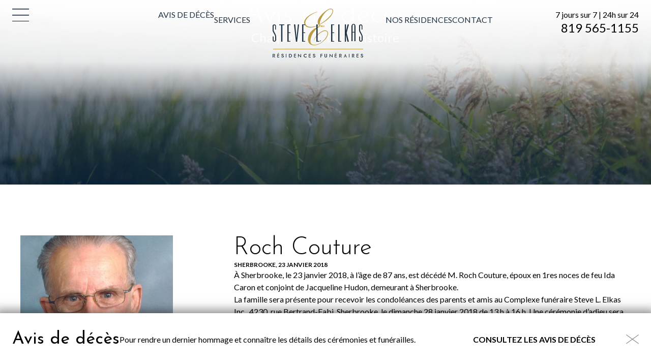

--- FILE ---
content_type: text/html; charset=UTF-8
request_url: https://www.steveelkas.com/avisdeces/roch-couture-sherbrooke-avis-de-deces/
body_size: 24863
content:
<!DOCTYPE html>
<html lang="fr-CA" class=" " >

	<head>
		<!-- Google Tag Manager -->
		<script>(function(w,d,s,l,i){w[l]=w[l]||[];w[l].push({'gtm.start':
		new Date().getTime(),event:'gtm.js'});var f=d.getElementsByTagName(s)[0],
		j=d.createElement(s),dl=l!='dataLayer'?'&l='+l:'';j.async=true;j.src=
		'https://www.googletagmanager.com/gtm.js?id='+i+dl;f.parentNode.insertBefore(j,f);
		})(window,document,'script','dataLayer','GTM-K9SHDT9');</script>
		<!-- End Google Tag Manager -->
		<meta charset="UTF-8" />
<script type="text/javascript">
/* <![CDATA[ */
var gform;gform||(document.addEventListener("gform_main_scripts_loaded",function(){gform.scriptsLoaded=!0}),document.addEventListener("gform/theme/scripts_loaded",function(){gform.themeScriptsLoaded=!0}),window.addEventListener("DOMContentLoaded",function(){gform.domLoaded=!0}),gform={domLoaded:!1,scriptsLoaded:!1,themeScriptsLoaded:!1,isFormEditor:()=>"function"==typeof InitializeEditor,callIfLoaded:function(o){return!(!gform.domLoaded||!gform.scriptsLoaded||!gform.themeScriptsLoaded&&!gform.isFormEditor()||(gform.isFormEditor()&&console.warn("The use of gform.initializeOnLoaded() is deprecated in the form editor context and will be removed in Gravity Forms 3.1."),o(),0))},initializeOnLoaded:function(o){gform.callIfLoaded(o)||(document.addEventListener("gform_main_scripts_loaded",()=>{gform.scriptsLoaded=!0,gform.callIfLoaded(o)}),document.addEventListener("gform/theme/scripts_loaded",()=>{gform.themeScriptsLoaded=!0,gform.callIfLoaded(o)}),window.addEventListener("DOMContentLoaded",()=>{gform.domLoaded=!0,gform.callIfLoaded(o)}))},hooks:{action:{},filter:{}},addAction:function(o,r,e,t){gform.addHook("action",o,r,e,t)},addFilter:function(o,r,e,t){gform.addHook("filter",o,r,e,t)},doAction:function(o){gform.doHook("action",o,arguments)},applyFilters:function(o){return gform.doHook("filter",o,arguments)},removeAction:function(o,r){gform.removeHook("action",o,r)},removeFilter:function(o,r,e){gform.removeHook("filter",o,r,e)},addHook:function(o,r,e,t,n){null==gform.hooks[o][r]&&(gform.hooks[o][r]=[]);var d=gform.hooks[o][r];null==n&&(n=r+"_"+d.length),gform.hooks[o][r].push({tag:n,callable:e,priority:t=null==t?10:t})},doHook:function(r,o,e){var t;if(e=Array.prototype.slice.call(e,1),null!=gform.hooks[r][o]&&((o=gform.hooks[r][o]).sort(function(o,r){return o.priority-r.priority}),o.forEach(function(o){"function"!=typeof(t=o.callable)&&(t=window[t]),"action"==r?t.apply(null,e):e[0]=t.apply(null,e)})),"filter"==r)return e[0]},removeHook:function(o,r,t,n){var e;null!=gform.hooks[o][r]&&(e=(e=gform.hooks[o][r]).filter(function(o,r,e){return!!(null!=n&&n!=o.tag||null!=t&&t!=o.priority)}),gform.hooks[o][r]=e)}});
/* ]]> */
</script>

		<base href="https://www.steveelkas.com/" />
		<meta name="viewport" content="width=device-width, initial-scale=1.0, maximum-scale=1.0" />
		<link rel="preconnect" href="https://fonts.googleapis.com">
		<link rel="preconnect" href="https://fonts.gstatic.com" crossorigin>
		
		<meta name='robots' content='index, follow, max-image-preview:large, max-snippet:-1, max-video-preview:-1' />

	<!-- This site is optimized with the Yoast SEO plugin v26.7 - https://yoast.com/wordpress/plugins/seo/ -->
	<title>ROCH COUTURE - SHERBROOKE - Avis de décès &#8212; Résidence funéraire Steve L. Elkas</title>
<link data-rocket-preload as="style" href="https://fonts.googleapis.com/css2?family=Josefin+Sans:ital,wght@0,300;0,400;0,700;1,300;1,400;1,700&#038;family=Lato:ital,wght@0,400;0,700;1,400;1,700&#038;display=swap" rel="preload">
<link data-rocket-preload as="style" href="https://fonts.googleapis.com/css?family=Open%20Sans%3A400%2C400i%2C600%2C600i%2C700%2C700i%7CRufina%3A400%2C700&#038;display=swap" rel="preload">
<link href="https://fonts.googleapis.com/css2?family=Josefin+Sans:ital,wght@0,300;0,400;0,700;1,300;1,400;1,700&#038;family=Lato:ital,wght@0,400;0,700;1,400;1,700&#038;display=swap" media="print" onload="this.media=&#039;all&#039;" rel="stylesheet">
<noscript data-wpr-hosted-gf-parameters=""><link rel="stylesheet" href="https://fonts.googleapis.com/css2?family=Josefin+Sans:ital,wght@0,300;0,400;0,700;1,300;1,400;1,700&#038;family=Lato:ital,wght@0,400;0,700;1,400;1,700&#038;display=swap"></noscript>
<link href="https://fonts.googleapis.com/css?family=Open%20Sans%3A400%2C400i%2C600%2C600i%2C700%2C700i%7CRufina%3A400%2C700&#038;display=swap" media="print" onload="this.media=&#039;all&#039;" rel="stylesheet">
<noscript data-wpr-hosted-gf-parameters=""><link rel="stylesheet" href="https://fonts.googleapis.com/css?family=Open%20Sans%3A400%2C400i%2C600%2C600i%2C700%2C700i%7CRufina%3A400%2C700&#038;display=swap"></noscript>
<style id="rocket-critical-css">ul{box-sizing:border-box}:root{--wp--preset--font-size--normal:16px;--wp--preset--font-size--huge:42px}*{color:inherit;font:inherit}html{font-family:sans-serif;-ms-text-size-adjust:100%;-webkit-text-size-adjust:100%}html,body{width:100%;height:100%}aside,footer,header,main,nav,section{display:block}[hidden]{display:none;height:0}nav li{display:inline-block}body,h1,h2,h3,h4,h6,p,ul,nav,input,textarea,nav ul,iframe{margin:0}input[type="checkbox"],nav ul{padding:0}input::-moz-focus-inner{padding:0}iframe{overflow:auto}img,iframe,a img{border:0 none}input::-moz-focus-inner{border:0 none}input,textarea{box-sizing:border-box}nav ul{list-style:none;list-style-image:none}img{vertical-align:middle;outline:none}img{height:auto}img{max-width:100%}input{line-height:normal}textarea{overflow:auto}a{background:transparent;text-decoration:none}body{-webkit-font-smoothing:subpixel-antialiased}.box{padding:1rem}.pad-vertical-x4{padding-top:4rem}.pad-vertical-x4{padding-bottom:4rem}.margin-right-x4{margin-right:4rem}@media screen and (max-width:500px){.pad-vertical-x4{padding-top:2rem}.pad-vertical-x4{padding-bottom:2rem}}.cake-banner{-ms-flex-pack:center;justify-content:space-around}.cake-banner.bkg-img{overflow:hidden;position:relative;background-position:center;background-repeat:no-repeat}.box,[class*="pad-"],[class^="grid-"],[class*="grid-"]{box-sizing:border-box}.box>:last-child{margin-bottom:0}.margin-none{margin-bottom:0}.center{text-align:center}[class*="align-"]{display:block}.align-bottom{vertical-align:bottom}.inline-block{display:inline-block}.bkg-cover{background-size:cover}.norepeat{background-repeat:no-repeat}.center-center{background-position:center center}[class^="grid-"],[class*="grid-"]{box-sizing:border-box}.flex{display:-webkit-box;display:-moz-flex;display:-ms-flexbox;display:-webkit-flex;display:flex;align-items:stretch;box-sizing:border-box}.flex>[class^="grid-"],.flex>[class*="grid-"]{-webkit-box-flex:1;-moz-box-flex:1;-ms-flex:1;-webkit-flex-grow:1;-ms-flex-positive:1;flex-grow:1;-webkit-flex-shrink:1;-ms-flex-negative:1;flex-shrink:1}.flex>.grid-40{-webkit-flex-basis:40%;-ms-flex-preferred-size:40%;flex-basis:40%}.flex>.grid-60{-webkit-flex-basis:60%;-ms-flex-preferred-size:60%;flex-basis:60%}@media screen and (max-width:1100px){.flex>.grid-40{-webkit-flex-basis:24rem;-ms-flex-preferred-size:24rem;flex-basis:24rem}.flex>.grid-60{-webkit-flex-basis:36rem;-ms-flex-preferred-size:36rem;flex-basis:36rem}}@media screen and (max-width:850px){.flex.medium-wrap{-webkit-box-orient:horizontal;-webkit-box-direction:normal;-webkit-flex-direction:row;-ms-flex-direction:row;flex-direction:row;-webkit-flex-wrap:wrap;-ms-flex-wrap:wrap;flex-wrap:wrap}}body{--config-base:20;--config-cols:12;--config-width:1440;--config-gap:1.2rem;--grid-width:calc( var(--config-width, 1440) / var(--config-base, 24) * 1rem );--grid-gap:var(--config-gap);--grid-pad:max(0px, calc( ( 100vw - calc( var(--grid-gap, 1rem) * 2 ) - var(--grid-width, 60rem) ) * 0.5 ));--grid-col:var(--config-cols);--outer-grid:[outer-start full-start] var(--grid-pad) [outer-end inner-start col-start] repeat(var(--grid-col, 12), 1fr [col-start col-end]) [outer-start inner-end col-end] var(--grid-pad) [outer-end full-end];--inner-grid:[inner-start col-start] repeat(var(--grid-col, 12), 1fr [col-start col-end]) [inner-end col-end];display:flex;flex-direction:column;flex-wrap:nowrap;position:relative}@media only screen and (max-width:1460px){body{--col:1fr}}body>main{flex-grow:2}[data-part="wrap"]{display:grid;column-gap:var(--grid-gap);grid-template-columns:var(--outer-grid)}[data-part="inner"]{display:grid;column-gap:var(--grid-gap);grid-template-columns:var(--inner-grid);grid-column:inner;grid-row:auto}:root{--color-1:#001B3A;--color-2:#203343;--color-3:#7C8A99;--color-4:#BA9A42;--color-5:#C5A02F;--color-6:#F8F4EC;--color-1-rgb:0 27 58;--color-2-rgb:32 51 67;--color-3-rgb:124 138 153;--color-4-rgb:186 154 66;--color-5-rgb:197 160 47;--color-6-rgb:248 244 236;--color-black:#000000;--color-charcoal:#6A6A6A;--color-light-gray:#EAEBEC;--color-white:#FFFFFF;--color-black-rgb:0 0 0;--color-charcoal-rgb:106 106 106;--color-light-gray-rgb:234 235 236;--color-white-rgb:255 255 255}html{font-family:'Lato',sans-serif;color:var(--color-black);font-weight:400;font-size:125%}body{font-size:.8rem;line-height:1.2rem;font-weight:400}h1{font-size:2.8rem;line-height:3rem;font-weight:300;font-family:'Josefin Sans',sans-serif}h2{font-size:2.4rem;line-height:2.5rem;font-weight:300;font-family:'Josefin Sans',sans-serif}h3{font-size:1.7rem;line-height:1.8rem;font-weight:400;font-family:'Josefin Sans',sans-serif}h4{font-size:1.2rem;line-height:1.4rem;font-weight:400;font-family:'Lato',sans-serif}.btn{font-size:.8rem;line-height:1.2rem;font-weight:700;font-family:'Lato',sans-serif}h6,label{font-size:.6rem;line-height:.8rem;font-weight:700;font-family:'Lato',sans-serif;text-transform:uppercase}ul>li+li{margin-top:.5rem}@media screen and (max-width:600px){h1{font-size:calc(2.8rem * 0.8);line-height:calc(3rem * 0.8)}h2{font-size:calc(2.4rem * 0.8);line-height:calc(2.5rem * 0.8)}h3{font-size:calc(1.7rem * 0.8);line-height:calc(1.8rem * 0.8)}h4{font-size:calc(1.2rem * 0.8);line-height:calc(1.4rem * 0.8)}}.txt-end{text-align:end!important}.color-light-gray{color:var(--color-light-gray)!important}.bkg-gradient-color-1{background:linear-gradient(180deg,rgb(var(--color-1-rgb) / 0) 0%,rgb(var(--color-1-rgb) / 0.75) 100%)}.btn{position:relative;display:block;min-width:5.6rem;width:max-content;text-align:center;text-transform:uppercase;background-color:transparent;border:0}.btn>a{width:100%!important;color:inherit!important}html,body{height:auto}.full-container{max-width:var(--grid-width);width:100%;margin-left:auto;margin-right:auto;box-sizing:border-box}section p a{font-weight:bold}.c-header{background:linear-gradient(0deg,rgb(var(--color-white-rgb) / 0) 0%,rgb(var(--color-white-rgb) / 0.8) 40%,rgb(var(--color-white-rgb) / 1) 100%)}.c-header__main{display:flex;padding:0.85rem 0 3.85rem}.c-header__main>div{flex:1;display:flex;flex-direction:column;justify-content:end;margin-bottom:0.55rem}.c-menu__lbl.spacer{position:relative;display:block;width:max-content}.c-menu__lbl:not(.spacer){position:fixed;top:0.85rem;left:calc(var(--grid-pad) + var(--grid-gap));z-index:10}.c-menu__lbl:not(.spacer):not(.sticky){opacity:0}.transparent-overlay{width:100vw;height:100dvh;position:fixed;inset:0;background-color:var(--color-1);z-index:4;opacity:0}.nav-main>ul{display:flex;align-items:end;height:100%;gap:1.6rem;padding-bottom:0.55rem}.nav-main li.logo{position:relative;width:8.9rem;height:4.8rem;margin:0 2.2rem}.nav-main li.logo::after{content:'';position:absolute;width:100%;height:100%;background:url(https://www.steveelkas.com/wp-content/themes/elkas/img/logo_header.svg)}.nav-main li.logo a{position:absolute;color:transparent;width:100%;height:100%}.nav-main li a{color:var(--color-2);text-transform:uppercase}.c-menu__pan{position:fixed;left:-200%;top:0;bottom:0;width:min(100vw,calc(var(--grid-width) * 0.3));max-height:100vh;background-color:var(--color-1);z-index:5;overflow:auto;padding-top:4rem;padding-left:calc(var(--grid-pad) + var(--grid-gap));padding-right:4rem}.c-menu__pan,.menu-burger{display:flex;flex-direction:column}.c-menu__pan li>a,.c-menu__pan .btn{display:block;color:var(--color-light-gray);text-transform:uppercase;width:max-content}.menu-burger,.c-menu__pan .btn{margin-top:2.45rem;gap:1.6rem}.c-menu__pan>div:last-child{margin:auto 0 1rem}@media screen and (max-width:1400px){.nav-main>ul{gap:1rem}}@media screen and (max-width:1200px){.c-header__main{flex-wrap:wrap;justify-content:space-around}.c-header__main>div{order:-1;min-width:calc((100% / 2) - var(--grid-gap));max-width:calc((100% / 2) - var(--grid-gap));margin-bottom:0}}@media screen and (max-width:1000px){.c-menu__pan .btn{margin-top:0}}@media screen and (max-width:900px){.c-header__main>div{order:unset;min-width:unset;max-width:unset;margin-bottom:unset}.nav-main>ul{padding-bottom:0}.nav-main>ul>li:not(.logo){display:none}}@media screen and (max-width:700px){.c-header__main{flex-wrap:nowrap}.c-header__main>div:last-child{opacity:0;font-size:0}.c-menu__pan{width:100vw;padding-top:2rem;padding-right:1rem;box-sizing:border-box}.c-menu__pan>div:last-child{display:block}}@media screen and (max-width:500px){.c-header__main{position:relative}.c-header__main>div:first-child{position:absolute;left:0;top:calc((100% - 3.85rem) / 2);transform:translateY(calc(-50% + 0.85rem))}.c-header__main>div:last-child{display:none}.nav-main li.logo{margin:0}}.c-footer{display:contents}.c-footer+.obituaries [data-part="inner"]{display:flex;align-items:center;padding:1.7rem 0}.c-footer+.obituaries{position:sticky;bottom:0;background-color:var(--color-white);z-index:4;box-shadow:rgb(var(--color-black-rgb) / 0.5) 0px 5px 20px 10px}.c-footer+.obituaries [data-part="inner"]{gap:1.5rem}.c-footer+.obituaries .btn{margin-left:auto}.c-footer+.obituaries .close-banner{margin-left:3rem;margin-top:-5px}.c-footer+.obituaries .close-banner img{width:1.25rem;filter:brightness(0.5)}@media screen and (max-width:1100px){.c-footer+.obituaries .close-banner{margin-left:1rem}.c-footer+.obituaries .close-banner img{width:2.25rem}}@media screen and (max-width:900px){.c-footer+.obituaries [data-part="inner"]{display:grid;grid-template-columns:50% 1fr 5%;row-gap:0}.c-footer+.obituaries p{grid-row:2}.c-footer+.obituaries a{grid-row:1 / span 2;justify-self:end}.c-footer+.obituaries .close-banner{margin-left:0}.c-footer+.obituaries .close-banner img{width:1.25rem}}@media screen and (max-width:700px){.c-footer+.obituaries [data-part="inner"]{position:relative;grid-template-columns:1fr;text-align:center;row-gap:.5rem;padding:1rem 0}.c-footer+.obituaries .close-banner{position:absolute;top:1rem;right:0}.c-footer+.obituaries [data-part="inner"]>*{grid-column:unset;grid-row:unset;margin:0 auto}}.cake-banner{position:relative}.cake-banner.is-behind-header{z-index:-1}.cake-banner.bkg-cover.bkg-img{background-size:cover!important}.cake-banner::before{content:'';position:absolute;bottom:0;width:100%;height:100%}.cake-banner.bkg-gradient-color-1::before{background:linear-gradient(180deg,rgb(var(--color-1-rgb) / 0) 0%,rgb(var(--color-1-rgb) / 0.75) 100%)}.cake-banner [data-part="inner"]{display:flex;flex-direction:column;justify-content:center;align-items:center;text-align:center}.cake-banner.align-bottom [data-part="inner"]{justify-content:end;padding-bottom:3.25rem}.cake-banner [data-part="inner"]>*{z-index:1;max-width:70%}@media screen and (max-width:1200px){.cake-banner [data-part="inner"]{min-height:20rem}}@media screen and (max-width:600px){.cake-banner [data-part="inner"]>*{max-width:unset}}@media screen and (max-width:500px){.cake-banner [data-part="inner"]{min-height:16rem}}.cake-form .gform_fields .gfield.hidden_label .gfield_label{display:none}.cake-form .gform_fields textarea{resize:vertical}.newsletter .gfield.hidden_label label{display:none}.newsletter-form input{background-color:transparent;border:0!important;color:var(--color-charcoal);width:100%;height:56px;padding:10px}.newsletter input:-moz-placeholder{color:var(--color-charcoal)}.focus-jaune .focus{color:#C5A02F}.lightboxOverlay{position:absolute;top:0;left:0;z-index:9999;background-color:black;filter:progid:DXImageTransform.Microsoft.Alpha(Opacity=80);opacity:0.8;display:none}.lightbox{position:absolute;left:0;width:100%;z-index:10000;text-align:center;line-height:0;font-weight:normal;outline:none}.lightbox .lb-image{display:block;height:auto;max-width:inherit;max-height:none;border-radius:3px;border:4px solid white}.lb-outerContainer{position:relative;*zoom:1;width:250px;height:250px;margin:0 auto;border-radius:4px;background-color:white}.lb-outerContainer:after{content:"";display:table;clear:both}.lb-loader{position:absolute;top:43%;left:0;height:25%;width:100%;text-align:center;line-height:0}.lb-cancel{display:block;width:32px;height:32px;margin:0 auto;background:url(https://www.steveelkas.com/wp-content/themes/elkas/img/loading.gif) no-repeat}.lb-nav{position:absolute;top:0;left:0;height:100%;width:100%;z-index:10}.lb-nav a{outline:none;background-image:url('[data-uri]')}.lb-prev,.lb-next{height:100%;display:block}.lb-nav a.lb-prev{width:34%;left:0;float:left;background:url(https://www.steveelkas.com/wp-content/themes/elkas/img/prev.png) left 48% no-repeat;filter:progid:DXImageTransform.Microsoft.Alpha(Opacity=0);opacity:0}.lb-nav a.lb-next{width:64%;right:0;float:right;background:url(https://www.steveelkas.com/wp-content/themes/elkas/img/next.png) right 48% no-repeat;filter:progid:DXImageTransform.Microsoft.Alpha(Opacity=0);opacity:0}.lb-dataContainer{margin:0 auto;padding-top:5px;*zoom:1;width:100%;border-bottom-left-radius:4px;border-bottom-right-radius:4px}.lb-dataContainer:after{content:"";display:table;clear:both}.lb-data{padding:0 4px;color:#ccc}.lb-data .lb-details{width:85%;float:left;text-align:left;line-height:1.1em}.lb-data .lb-caption{font-size:13px;font-weight:bold;line-height:1em}.lb-data .lb-number{display:block;clear:left;padding-bottom:1em;font-size:12px;color:#999999}.lb-data .lb-close{display:block;float:right;width:30px;height:30px;background:url(https://www.steveelkas.com/wp-content/themes/elkas/img/close.png) top right no-repeat;text-align:right;outline:none;filter:progid:DXImageTransform.Microsoft.Alpha(Opacity=70);opacity:0.7}</style>
	<link rel="canonical" href="https://www.steveelkas.com/avisdeces/roch-couture-sherbrooke-avis-de-deces/" />
	<meta property="og:locale" content="fr_CA" />
	<meta property="og:type" content="article" />
	<meta property="og:title" content="ROCH COUTURE - SHERBROOKE - Avis de décès &#8212; Résidence funéraire Steve L. Elkas" />
	<meta property="og:description" content="À Sherbrooke, le 23 janvier 2018, à l&rsquo;âge de 87 ans, est décédé M. Roch Couture, époux en 1res noces de feu Ida Caron et conjoint de Jacqueline Hudon, demeurant à Sherbrooke. La famille sera présente pour recevoir les condoléances des parents et amis au Complexe funéraire Steve L. Elkas Inc., 4230, rue Bertrand-Fabi, Sherbrooke, [&hellip;]" />
	<meta property="og:url" content="https://www.steveelkas.com/avisdeces/roch-couture-sherbrooke-avis-de-deces/" />
	<meta property="og:site_name" content="Résidence funéraire Steve L. Elkas" />
	<meta property="article:publisher" content="https://www.facebook.com/ResidenceSteveElkas/" />
	<meta property="article:modified_time" content="2019-05-01T15:37:32+00:00" />
	<meta property="og:image" content="https://www.steveelkas.com/wp-content/uploads/2018/01/rock-couture-site.jpg" />
	<meta property="og:image:width" content="1917" />
	<meta property="og:image:height" content="2640" />
	<meta property="og:image:type" content="image/jpeg" />
	<meta name="twitter:card" content="summary_large_image" />
	<script type="application/ld+json" class="yoast-schema-graph">{"@context":"https://schema.org","@graph":[{"@type":["WebPage","ItemPage"],"@id":"https://www.steveelkas.com/avisdeces/roch-couture-sherbrooke-avis-de-deces/","url":"https://www.steveelkas.com/avisdeces/roch-couture-sherbrooke-avis-de-deces/","name":"ROCH COUTURE - SHERBROOKE - Avis de décès &#8212; Résidence funéraire Steve L. Elkas","isPartOf":{"@id":"https://www.steveelkas.com/#website"},"primaryImageOfPage":{"@id":"https://www.steveelkas.com/avisdeces/roch-couture-sherbrooke-avis-de-deces/#primaryimage"},"image":{"@id":"https://www.steveelkas.com/avisdeces/roch-couture-sherbrooke-avis-de-deces/#primaryimage"},"thumbnailUrl":"https://www.steveelkas.com/wp-content/uploads/2018/01/rock-couture-site.jpg","datePublished":"2018-01-24T12:52:49+00:00","dateModified":"2019-05-01T15:37:32+00:00","breadcrumb":{"@id":"https://www.steveelkas.com/avisdeces/roch-couture-sherbrooke-avis-de-deces/#breadcrumb"},"inLanguage":"fr-CA","potentialAction":[{"@type":"ReadAction","target":["https://www.steveelkas.com/avisdeces/roch-couture-sherbrooke-avis-de-deces/"]}]},{"@type":"ImageObject","inLanguage":"fr-CA","@id":"https://www.steveelkas.com/avisdeces/roch-couture-sherbrooke-avis-de-deces/#primaryimage","url":"https://www.steveelkas.com/wp-content/uploads/2018/01/rock-couture-site.jpg","contentUrl":"https://www.steveelkas.com/wp-content/uploads/2018/01/rock-couture-site.jpg","width":1917,"height":2640,"caption":"rock couture site"},{"@type":"BreadcrumbList","@id":"https://www.steveelkas.com/avisdeces/roch-couture-sherbrooke-avis-de-deces/#breadcrumb","itemListElement":[{"@type":"ListItem","position":1,"name":"Accueil","item":"https://www.steveelkas.com/"},{"@type":"ListItem","position":2,"name":"Avis de décès","item":"https://www.steveelkas.com/avisdeces/"},{"@type":"ListItem","position":3,"name":"ROCH COUTURE &#8211; SHERBROOKE &#8211; Avis de décès"}]},{"@type":"WebSite","@id":"https://www.steveelkas.com/#website","url":"https://www.steveelkas.com/","name":"Résidence funéraire Steve L. Elkas","description":"Une famille au service de la vôtre","publisher":{"@id":"https://www.steveelkas.com/#organization"},"potentialAction":[{"@type":"SearchAction","target":{"@type":"EntryPoint","urlTemplate":"https://www.steveelkas.com/?s={search_term_string}"},"query-input":{"@type":"PropertyValueSpecification","valueRequired":true,"valueName":"search_term_string"}}],"inLanguage":"fr-CA"},{"@type":"Organization","@id":"https://www.steveelkas.com/#organization","name":"Résidence funéraire Steve L. Elkas","url":"https://www.steveelkas.com/","logo":{"@type":"ImageObject","inLanguage":"fr-CA","@id":"https://www.steveelkas.com/#/schema/logo/image/","url":"https://www.steveelkas.com/wp-content/uploads/2020/08/e-01-scaled.jpg","contentUrl":"https://www.steveelkas.com/wp-content/uploads/2020/08/e-01-scaled.jpg","width":2560,"height":2560,"caption":"Résidence funéraire Steve L. Elkas"},"image":{"@id":"https://www.steveelkas.com/#/schema/logo/image/"},"sameAs":["https://www.facebook.com/ResidenceSteveElkas/"]}]}</script>
	<!-- / Yoast SEO plugin. -->


<link rel='dns-prefetch' href='//ajax.googleapis.com' />
<link rel='dns-prefetch' href='//maps.googleapis.com' />
<link rel='dns-prefetch' href='//fonts.googleapis.com' />
<link href='https://fonts.gstatic.com' crossorigin rel='preconnect' />
<link rel="alternate" type="application/rss+xml" title="Résidence funéraire Steve L. Elkas &raquo; ROCH COUTURE &#8211; SHERBROOKE &#8211; Avis de décès Flux des commentaires" href="https://www.steveelkas.com/avisdeces/roch-couture-sherbrooke-avis-de-deces/feed/" />
<link rel="alternate" title="oEmbed (JSON)" type="application/json+oembed" href="https://www.steveelkas.com/wp-json/oembed/1.0/embed?url=https%3A%2F%2Fwww.steveelkas.com%2Favisdeces%2Froch-couture-sherbrooke-avis-de-deces%2F" />
<link rel="alternate" title="oEmbed (XML)" type="text/xml+oembed" href="https://www.steveelkas.com/wp-json/oembed/1.0/embed?url=https%3A%2F%2Fwww.steveelkas.com%2Favisdeces%2Froch-couture-sherbrooke-avis-de-deces%2F&#038;format=xml" />
<style id='wp-img-auto-sizes-contain-inline-css' type='text/css'>
img:is([sizes=auto i],[sizes^="auto," i]){contain-intrinsic-size:3000px 1500px}
/*# sourceURL=wp-img-auto-sizes-contain-inline-css */
</style>
<link rel='preload'  href='https://www.steveelkas.com/wp-includes/css/dist/block-library/style.min.css?ver=25b3fffde8cd6166702ba44968f60b52' data-rocket-async="style" as="style" onload="this.onload=null;this.rel='stylesheet'" onerror="this.removeAttribute('data-rocket-async')"  type='text/css' media='all' />
<style id='global-styles-inline-css' type='text/css'>
:root{--wp--preset--aspect-ratio--square: 1;--wp--preset--aspect-ratio--4-3: 4/3;--wp--preset--aspect-ratio--3-4: 3/4;--wp--preset--aspect-ratio--3-2: 3/2;--wp--preset--aspect-ratio--2-3: 2/3;--wp--preset--aspect-ratio--16-9: 16/9;--wp--preset--aspect-ratio--9-16: 9/16;--wp--preset--color--black: #000000;--wp--preset--color--cyan-bluish-gray: #abb8c3;--wp--preset--color--white: #ffffff;--wp--preset--color--pale-pink: #f78da7;--wp--preset--color--vivid-red: #cf2e2e;--wp--preset--color--luminous-vivid-orange: #ff6900;--wp--preset--color--luminous-vivid-amber: #fcb900;--wp--preset--color--light-green-cyan: #7bdcb5;--wp--preset--color--vivid-green-cyan: #00d084;--wp--preset--color--pale-cyan-blue: #8ed1fc;--wp--preset--color--vivid-cyan-blue: #0693e3;--wp--preset--color--vivid-purple: #9b51e0;--wp--preset--gradient--vivid-cyan-blue-to-vivid-purple: linear-gradient(135deg,rgb(6,147,227) 0%,rgb(155,81,224) 100%);--wp--preset--gradient--light-green-cyan-to-vivid-green-cyan: linear-gradient(135deg,rgb(122,220,180) 0%,rgb(0,208,130) 100%);--wp--preset--gradient--luminous-vivid-amber-to-luminous-vivid-orange: linear-gradient(135deg,rgb(252,185,0) 0%,rgb(255,105,0) 100%);--wp--preset--gradient--luminous-vivid-orange-to-vivid-red: linear-gradient(135deg,rgb(255,105,0) 0%,rgb(207,46,46) 100%);--wp--preset--gradient--very-light-gray-to-cyan-bluish-gray: linear-gradient(135deg,rgb(238,238,238) 0%,rgb(169,184,195) 100%);--wp--preset--gradient--cool-to-warm-spectrum: linear-gradient(135deg,rgb(74,234,220) 0%,rgb(151,120,209) 20%,rgb(207,42,186) 40%,rgb(238,44,130) 60%,rgb(251,105,98) 80%,rgb(254,248,76) 100%);--wp--preset--gradient--blush-light-purple: linear-gradient(135deg,rgb(255,206,236) 0%,rgb(152,150,240) 100%);--wp--preset--gradient--blush-bordeaux: linear-gradient(135deg,rgb(254,205,165) 0%,rgb(254,45,45) 50%,rgb(107,0,62) 100%);--wp--preset--gradient--luminous-dusk: linear-gradient(135deg,rgb(255,203,112) 0%,rgb(199,81,192) 50%,rgb(65,88,208) 100%);--wp--preset--gradient--pale-ocean: linear-gradient(135deg,rgb(255,245,203) 0%,rgb(182,227,212) 50%,rgb(51,167,181) 100%);--wp--preset--gradient--electric-grass: linear-gradient(135deg,rgb(202,248,128) 0%,rgb(113,206,126) 100%);--wp--preset--gradient--midnight: linear-gradient(135deg,rgb(2,3,129) 0%,rgb(40,116,252) 100%);--wp--preset--font-size--small: 13px;--wp--preset--font-size--medium: 20px;--wp--preset--font-size--large: 36px;--wp--preset--font-size--x-large: 42px;--wp--preset--spacing--20: 0.44rem;--wp--preset--spacing--30: 0.67rem;--wp--preset--spacing--40: 1rem;--wp--preset--spacing--50: 1.5rem;--wp--preset--spacing--60: 2.25rem;--wp--preset--spacing--70: 3.38rem;--wp--preset--spacing--80: 5.06rem;--wp--preset--shadow--natural: 6px 6px 9px rgba(0, 0, 0, 0.2);--wp--preset--shadow--deep: 12px 12px 50px rgba(0, 0, 0, 0.4);--wp--preset--shadow--sharp: 6px 6px 0px rgba(0, 0, 0, 0.2);--wp--preset--shadow--outlined: 6px 6px 0px -3px rgb(255, 255, 255), 6px 6px rgb(0, 0, 0);--wp--preset--shadow--crisp: 6px 6px 0px rgb(0, 0, 0);}:where(.is-layout-flex){gap: 0.5em;}:where(.is-layout-grid){gap: 0.5em;}body .is-layout-flex{display: flex;}.is-layout-flex{flex-wrap: wrap;align-items: center;}.is-layout-flex > :is(*, div){margin: 0;}body .is-layout-grid{display: grid;}.is-layout-grid > :is(*, div){margin: 0;}:where(.wp-block-columns.is-layout-flex){gap: 2em;}:where(.wp-block-columns.is-layout-grid){gap: 2em;}:where(.wp-block-post-template.is-layout-flex){gap: 1.25em;}:where(.wp-block-post-template.is-layout-grid){gap: 1.25em;}.has-black-color{color: var(--wp--preset--color--black) !important;}.has-cyan-bluish-gray-color{color: var(--wp--preset--color--cyan-bluish-gray) !important;}.has-white-color{color: var(--wp--preset--color--white) !important;}.has-pale-pink-color{color: var(--wp--preset--color--pale-pink) !important;}.has-vivid-red-color{color: var(--wp--preset--color--vivid-red) !important;}.has-luminous-vivid-orange-color{color: var(--wp--preset--color--luminous-vivid-orange) !important;}.has-luminous-vivid-amber-color{color: var(--wp--preset--color--luminous-vivid-amber) !important;}.has-light-green-cyan-color{color: var(--wp--preset--color--light-green-cyan) !important;}.has-vivid-green-cyan-color{color: var(--wp--preset--color--vivid-green-cyan) !important;}.has-pale-cyan-blue-color{color: var(--wp--preset--color--pale-cyan-blue) !important;}.has-vivid-cyan-blue-color{color: var(--wp--preset--color--vivid-cyan-blue) !important;}.has-vivid-purple-color{color: var(--wp--preset--color--vivid-purple) !important;}.has-black-background-color{background-color: var(--wp--preset--color--black) !important;}.has-cyan-bluish-gray-background-color{background-color: var(--wp--preset--color--cyan-bluish-gray) !important;}.has-white-background-color{background-color: var(--wp--preset--color--white) !important;}.has-pale-pink-background-color{background-color: var(--wp--preset--color--pale-pink) !important;}.has-vivid-red-background-color{background-color: var(--wp--preset--color--vivid-red) !important;}.has-luminous-vivid-orange-background-color{background-color: var(--wp--preset--color--luminous-vivid-orange) !important;}.has-luminous-vivid-amber-background-color{background-color: var(--wp--preset--color--luminous-vivid-amber) !important;}.has-light-green-cyan-background-color{background-color: var(--wp--preset--color--light-green-cyan) !important;}.has-vivid-green-cyan-background-color{background-color: var(--wp--preset--color--vivid-green-cyan) !important;}.has-pale-cyan-blue-background-color{background-color: var(--wp--preset--color--pale-cyan-blue) !important;}.has-vivid-cyan-blue-background-color{background-color: var(--wp--preset--color--vivid-cyan-blue) !important;}.has-vivid-purple-background-color{background-color: var(--wp--preset--color--vivid-purple) !important;}.has-black-border-color{border-color: var(--wp--preset--color--black) !important;}.has-cyan-bluish-gray-border-color{border-color: var(--wp--preset--color--cyan-bluish-gray) !important;}.has-white-border-color{border-color: var(--wp--preset--color--white) !important;}.has-pale-pink-border-color{border-color: var(--wp--preset--color--pale-pink) !important;}.has-vivid-red-border-color{border-color: var(--wp--preset--color--vivid-red) !important;}.has-luminous-vivid-orange-border-color{border-color: var(--wp--preset--color--luminous-vivid-orange) !important;}.has-luminous-vivid-amber-border-color{border-color: var(--wp--preset--color--luminous-vivid-amber) !important;}.has-light-green-cyan-border-color{border-color: var(--wp--preset--color--light-green-cyan) !important;}.has-vivid-green-cyan-border-color{border-color: var(--wp--preset--color--vivid-green-cyan) !important;}.has-pale-cyan-blue-border-color{border-color: var(--wp--preset--color--pale-cyan-blue) !important;}.has-vivid-cyan-blue-border-color{border-color: var(--wp--preset--color--vivid-cyan-blue) !important;}.has-vivid-purple-border-color{border-color: var(--wp--preset--color--vivid-purple) !important;}.has-vivid-cyan-blue-to-vivid-purple-gradient-background{background: var(--wp--preset--gradient--vivid-cyan-blue-to-vivid-purple) !important;}.has-light-green-cyan-to-vivid-green-cyan-gradient-background{background: var(--wp--preset--gradient--light-green-cyan-to-vivid-green-cyan) !important;}.has-luminous-vivid-amber-to-luminous-vivid-orange-gradient-background{background: var(--wp--preset--gradient--luminous-vivid-amber-to-luminous-vivid-orange) !important;}.has-luminous-vivid-orange-to-vivid-red-gradient-background{background: var(--wp--preset--gradient--luminous-vivid-orange-to-vivid-red) !important;}.has-very-light-gray-to-cyan-bluish-gray-gradient-background{background: var(--wp--preset--gradient--very-light-gray-to-cyan-bluish-gray) !important;}.has-cool-to-warm-spectrum-gradient-background{background: var(--wp--preset--gradient--cool-to-warm-spectrum) !important;}.has-blush-light-purple-gradient-background{background: var(--wp--preset--gradient--blush-light-purple) !important;}.has-blush-bordeaux-gradient-background{background: var(--wp--preset--gradient--blush-bordeaux) !important;}.has-luminous-dusk-gradient-background{background: var(--wp--preset--gradient--luminous-dusk) !important;}.has-pale-ocean-gradient-background{background: var(--wp--preset--gradient--pale-ocean) !important;}.has-electric-grass-gradient-background{background: var(--wp--preset--gradient--electric-grass) !important;}.has-midnight-gradient-background{background: var(--wp--preset--gradient--midnight) !important;}.has-small-font-size{font-size: var(--wp--preset--font-size--small) !important;}.has-medium-font-size{font-size: var(--wp--preset--font-size--medium) !important;}.has-large-font-size{font-size: var(--wp--preset--font-size--large) !important;}.has-x-large-font-size{font-size: var(--wp--preset--font-size--x-large) !important;}
/*# sourceURL=global-styles-inline-css */
</style>

<style id='classic-theme-styles-inline-css' type='text/css'>
/*! This file is auto-generated */
.wp-block-button__link{color:#fff;background-color:#32373c;border-radius:9999px;box-shadow:none;text-decoration:none;padding:calc(.667em + 2px) calc(1.333em + 2px);font-size:1.125em}.wp-block-file__button{background:#32373c;color:#fff;text-decoration:none}
/*# sourceURL=/wp-includes/css/classic-themes.min.css */
</style>
<link data-minify="1" rel='preload'  href='https://www.steveelkas.com/wp-content/cache/min/1/wp-content/themes/cake_base/style.css?ver=1763734229' data-rocket-async="style" as="style" onload="this.onload=null;this.rel='stylesheet'" onerror="this.removeAttribute('data-rocket-async')"  type='text/css' media='all' />
<link data-minify="1" rel='preload'  href='https://www.steveelkas.com/wp-content/cache/min/1/wp-content/themes/elkas/style.css?ver=1763734229' data-rocket-async="style" as="style" onload="this.onload=null;this.rel='stylesheet'" onerror="this.removeAttribute('data-rocket-async')"  type='text/css' media='all' />
<link data-minify="1" rel='preload'  href='https://www.steveelkas.com/wp-content/cache/min/1/wp-content/themes/cake_base/cake_color.css?ver=1763734229' data-rocket-async="style" as="style" onload="this.onload=null;this.rel='stylesheet'" onerror="this.removeAttribute('data-rocket-async')"  type='text/css' media='all' />

<script type="text/javascript" src="https://www.steveelkas.com/wp-content/plugins/svg-support/vendor/DOMPurify/DOMPurify.min.js?ver=2.5.8" id="bodhi-dompurify-library-js"></script>
<script type="text/javascript" src="//ajax.googleapis.com/ajax/libs/jquery/2.1.4/jquery.min.js?ver=2.1.4" id="jquery-js"></script>
<script type="text/javascript" id="bodhi_svg_inline-js-extra">
/* <![CDATA[ */
var svgSettings = {"skipNested":""};
//# sourceURL=bodhi_svg_inline-js-extra
/* ]]> */
</script>
<script type="text/javascript" src="https://www.steveelkas.com/wp-content/plugins/svg-support/js/min/svgs-inline-min.js" id="bodhi_svg_inline-js"></script>
<script type="text/javascript" id="bodhi_svg_inline-js-after">
/* <![CDATA[ */
cssTarget={"Bodhi":"img.style-svg","ForceInlineSVG":"style-svg"};ForceInlineSVGActive="false";frontSanitizationEnabled="on";
//# sourceURL=bodhi_svg_inline-js-after
/* ]]> */
</script>
<link rel="https://api.w.org/" href="https://www.steveelkas.com/wp-json/" /><link rel='shortlink' href='https://www.steveelkas.com/?p=150339' />
<meta name="generator" content="WPML ver:4.8.6 stt:1,4;" />
<link rel="icon" href="https://www.steveelkas.com/wp-content/uploads/2020/08/cropped-e-01-scaled-2-32x32.jpg" sizes="32x32" />
<link rel="icon" href="https://www.steveelkas.com/wp-content/uploads/2020/08/cropped-e-01-scaled-2-192x192.jpg" sizes="192x192" />
<link rel="apple-touch-icon" href="https://www.steveelkas.com/wp-content/uploads/2020/08/cropped-e-01-scaled-2-180x180.jpg" />
<meta name="msapplication-TileImage" content="https://www.steveelkas.com/wp-content/uploads/2020/08/cropped-e-01-scaled-2-270x270.jpg" />
<script>
/*! loadCSS rel=preload polyfill. [c]2017 Filament Group, Inc. MIT License */
(function(w){"use strict";if(!w.loadCSS){w.loadCSS=function(){}}
var rp=loadCSS.relpreload={};rp.support=(function(){var ret;try{ret=w.document.createElement("link").relList.supports("preload")}catch(e){ret=!1}
return function(){return ret}})();rp.bindMediaToggle=function(link){var finalMedia=link.media||"all";function enableStylesheet(){link.media=finalMedia}
if(link.addEventListener){link.addEventListener("load",enableStylesheet)}else if(link.attachEvent){link.attachEvent("onload",enableStylesheet)}
setTimeout(function(){link.rel="stylesheet";link.media="only x"});setTimeout(enableStylesheet,3000)};rp.poly=function(){if(rp.support()){return}
var links=w.document.getElementsByTagName("link");for(var i=0;i<links.length;i++){var link=links[i];if(link.rel==="preload"&&link.getAttribute("as")==="style"&&!link.getAttribute("data-loadcss")){link.setAttribute("data-loadcss",!0);rp.bindMediaToggle(link)}}};if(!rp.support()){rp.poly();var run=w.setInterval(rp.poly,500);if(w.addEventListener){w.addEventListener("load",function(){rp.poly();w.clearInterval(run)})}else if(w.attachEvent){w.attachEvent("onload",function(){rp.poly();w.clearInterval(run)})}}
if(typeof exports!=="undefined"){exports.loadCSS=loadCSS}
else{w.loadCSS=loadCSS}}(typeof global!=="undefined"?global:this))
</script>	
		<link data-minify="1" href="https://www.steveelkas.com/wp-content/cache/min/1/wp-content/themes/elkas/lightbox.css?ver=1763734229" data-rocket-async="style" as="style" onload="this.onload=null;this.rel='stylesheet'" onerror="this.removeAttribute('data-rocket-async')"  rel="preload" />
	<meta name="generator" content="WP Rocket 3.20.3" data-wpr-features="wpr_async_css wpr_minify_css wpr_preload_links wpr_desktop" /></head>
	
	<body class="wp-singular cake_avis-template-default single single-cake_avis postid-150339 wp-embed-responsive wp-theme-cake_base wp-child-theme-elkas roch-couture-sherbrooke-avis-de-deces fr">
		<!-- Google Tag Manager (noscript) -->
		<noscript><iframe src="https://www.googletagmanager.com/ns.html?id=GTM-K9SHDT9"
		height="0" width="0" style="display:none;visibility:hidden"></iframe></noscript>
		<!-- End Google Tag Manager (noscript) -->
		<input type="checkbox" id="burger-toggle" name="burger-toggle" hidden>
		<label for="burger-toggle" class="transparent-overlay"></label>
		<label for="burger-toggle" class="c-menu__lbl">
			<img src="https://www.steveelkas.com/wp-content/themes/elkas/img/bt_burger.svg">
		</label>
		<header data-rocket-location-hash="ab135f922629364aa99f6b720f60b9be" class="c-header" data-part="wrap">
						
			<!--NOTE HAUTE DE PAGE-->
						
			<!-- MAIN HEADER -->
			<section data-rocket-location-hash="0c4ed8b24eefdf35e5cc8dc458126600" class="c-header__main" data-part="inner">
				<div data-rocket-location-hash="93548b90aa8f4989f7198144479055dc">
					<label for="burger-toggle" class="c-menu__lbl spacer">
						<img src="https://www.steveelkas.com/wp-content/themes/elkas/img/bt_burger.svg">
					</label>
				</div>
				<img src="https://www.steveelkas.com/wp-content/themes/elkas/img/logo_header.svg" class="print-logo" style="display: none;">
				<nav class="nav-main"><ul id="menu-principal" class="menu-main"><li id="menu-item-210" class="menu-item menu-item-type-post_type menu-item-object-page menu-item-210"><a href="https://www.steveelkas.com/avisdeces/">Avis de décès</a></li>
<li id="menu-item-425" class="menu-item menu-item-type-post_type_archive menu-item-object-cake_services menu-item-425"><a href="https://www.steveelkas.com/services/">Services</a></li>
<li id="menu-item-250049" class="logo menu-item menu-item-type-post_type menu-item-object-page menu-item-home menu-item-250049"><a href="https://www.steveelkas.com/">Accueil</a></li>
<li id="menu-item-250050" class="menu-item menu-item-type-post_type menu-item-object-page menu-item-250050"><a href="https://www.steveelkas.com/nos-residences/">Nos résidences</a></li>
<li id="menu-item-160324" class="menu-item menu-item-type-post_type menu-item-object-page menu-item-160324"><a href="https://www.steveelkas.com/contact/">Contact</a></li>
</ul></nav>									<div data-rocket-location-hash="faa9e217e2df2cbeb36841ac81db0f1d" class="txt-end">
						<p class="margin-none">7 jours sur 7 | 24h sur 24</p>
						<h4 class="margin-none">
							<a href="tel:+18195651155" title="819 565-1155" class="c-header__tel inline-block">819 565-1155</a>						</h4>
					</div>
							</section>
		</header>
		
		<aside class="c-menu__pan">
			<label for="burger-toggle" class="c-menu__close">
				<img src="https://www.steveelkas.com/wp-content/themes/elkas/img/close_menu.svg">
			</label>
			<nav class="nav-burger"><ul id="menu-burger" class="menu-burger"><li id="menu-item-250051" class="menu-item menu-item-type-post_type menu-item-object-page menu-item-250051"><a href="https://www.steveelkas.com/services/">Services</a></li>
<li id="menu-item-250052" class="menu-item menu-item-type-post_type menu-item-object-page menu-item-250052"><a href="https://www.steveelkas.com/nos-residences/">Nos résidences</a></li>
<li id="menu-item-250053" class="menu-item menu-item-type-post_type menu-item-object-page menu-item-250053"><a href="https://www.steveelkas.com/avisdeces/">Avis de décès</a></li>
<li id="menu-item-250054" class="menu-item menu-item-type-post_type menu-item-object-page menu-item-250054"><a href="https://www.steveelkas.com/a-propos/">À propos</a></li>
<li id="menu-item-250058" class="menu-item menu-item-type-post_type menu-item-object-page menu-item-250058"><a href="https://www.steveelkas.com/quoi-faire-cas-de-deces/">Quoi faire en cas de décès</a></li>
<li id="menu-item-250055" class="menu-item menu-item-type-post_type menu-item-object-page menu-item-250055"><a href="https://www.steveelkas.com/blogue/">Blogue</a></li>
<li id="menu-item-250057" class="menu-item menu-item-type-post_type menu-item-object-page menu-item-250057"><a href="https://www.steveelkas.com/carrieres/">Carrières</a></li>
<li id="menu-item-252525" class="menu-item menu-item-type-post_type menu-item-object-page menu-item-252525"><a href="https://www.steveelkas.com/partenaires/">Nos partenaires</a></li>
<li id="menu-item-250056" class="menu-item menu-item-type-post_type menu-item-object-page menu-item-250056"><a href="https://www.steveelkas.com/contact/">Contact</a></li>
<li id="menu-item-250059" class="btn menu-item menu-item-type-custom menu-item-object-custom menu-item-250059"><a href="https://www.steveelkas.com/en/obituaries/roch-couture-sherbrooke-avis-de-deces/">English</a></li>
</ul></nav>							<div>
					<p class="margin-none color-light-gray">7 jours sur 7 | 24h sur 24</p>
					<h4 class="margin-none color-light-gray">
						<a href="tel:+18195651155" title="819 565-1155" class="c-header__tel inline-block">819 565-1155</a>					</h4>
				</div>
					</aside>
		
		<main >
	<section data-rocket-location-hash="ad4cd38a0986591a03b49a9a815cd6d5" class="cake-banner flex is-behind-header color-light-gray bkg-gradient-color-1 align-bottom bkg-img bkg-cover norepeat center-center" style="background-image: url(https://www.steveelkas.com/wp-content/uploads/2023/10/avis-deces_header@2x-scaled-1.jpg);" data-part="wrap">
		<div data-rocket-location-hash="1e3ff3c037eea1a2aa3c5a811b065f90" style="height:23.25vw" data-part="inner">
			<h1>Avis de décès</h1>
			<h4>Chaque vie est une histoire</h4>
		</div>
	</section>
	<section data-rocket-location-hash="d23a75211ce936e58dcdc8619f488f37" class="l-avis full-container box pad-vertical-x4 focus-jaune">
		<div data-rocket-location-hash="6ed8b7239e5baa68f41501d227bcd762" class="flex medium-wrap">
			
							<div class="grid-33">
					<div class="l-avis__thumb inner box margin-right-x4 focus large">
						<img width="550" height="550" src="https://www.steveelkas.com/wp-content/uploads/2018/01/rock-couture-site-550x550.jpg" class="l-avis__img square" alt="rock couture site" decoding="async" fetchpriority="high" srcset="https://www.steveelkas.com/wp-content/uploads/2018/01/rock-couture-site-550x550.jpg 550w, https://www.steveelkas.com/wp-content/uploads/2018/01/rock-couture-site-70x70.jpg 70w, https://www.steveelkas.com/wp-content/uploads/2018/01/rock-couture-site-280x280.jpg 280w, https://www.steveelkas.com/wp-content/uploads/2018/01/rock-couture-site-150x150.jpg 150w, https://www.steveelkas.com/wp-content/uploads/2018/01/rock-couture-site-250x250.jpg 250w" sizes="(max-width: 550px) 100vw, 550px" />					</div>
				</div>
						
			<div class="l-avis__ctn grid-66">
				<div class="inner box">
					<h2 class="title">Roch Couture</h2>
					<h6>Sherbrooke, 23 janvier 2018</h6>
										<p>À Sherbrooke, le 23 janvier 2018, à l&rsquo;âge de 87 ans, est décédé M. Roch Couture, époux en 1res noces de feu Ida Caron et conjoint de Jacqueline Hudon, demeurant à Sherbrooke.</p>
<p>La famille sera présente pour recevoir les condoléances des parents et amis au Complexe funéraire Steve L. Elkas Inc., 4230, rue Bertrand-Fabi, Sherbrooke, le dimanche 28 janvier 2018 de 13 h à 16 h. Une cérémonie d&rsquo;adieu sera célébrée à 16 h à la chapelle du Complexe funéraire Steve Elkas. Les cendres seront déposées au Cimetière St-Michel à une date ultérieure.</p>
<p>Outre sa conjointe, M. Couture laisse dans le deuil ses frères et soeurs, beaux-frères et belles-soeurs : Micheline Cusson (feu Edouard), Charles (Lise Bélanger), Roger (Denise Paquette), Rémi, Clément (Solange Gardiner), Fernand, Philippe (Josée Demers), Céline (Marcel Normandin), Rachel (Gilles Côté), de nombreux neveux et nièces, cousins et cousines, autres parents et amis.</p>
<p>La famille tient à remercier l’équipe du 5e étage de l’IUGS Pavillon Argyll pour les excellents soins prodigués à M. Couture.</p>
<p>En guise de sympathie des dons à la SOCIÉTÉ ALZHEIMER DE L&rsquo;ESTRIE, 740, rue Galt Ouest, suite 112, Sherbrooke, Qc J1H 1Z3, seraient grandement appréciés par la famille.</p>
	
				</div>
			</div>
			
		</div>
	</section>
	

<section data-rocket-location-hash="5fa5a2af3bce0f2e9fa53bbfb30805a4" class="l-avis__link bkg-color-6">
	<div data-rocket-location-hash="ce8e3af260e85a1c0e53e195bf96f090" class="big-container center box pad-vertical-x3">
		<h2>Une pensée pour l'être cher</h2>
				
		<div class="flex wrap pad-top-x2 no-grow">
							<a href="https://www.steveelkas.com/informations-types/fleuristes/" title="Envoyer des<br/>fleurs" class="l-avis-fleuristes grid-15">
					<div class="btn rounded-square no-line relative">
						<img width="53" height="53" src="https://www.steveelkas.com/wp-content/uploads/2023/10/avis-deces_fleur.svg" class="attachment-full size-full" alt="" decoding="async" loading="lazy" />						<img width="53" height="53" src="https://www.steveelkas.com/wp-content/uploads/2023/10/avis-deces_fleur.svg" class="hover" alt="" decoding="async" loading="lazy" />					</div>
					<h5 class="caps color-1">
						Envoyer des<br/>fleurs					</h5>
				</a>
							<a href="https://www.steveelkas.com/informations-types/dons/" title="Envoyer un<br/>don" class="l-avis-dons grid-15">
					<div class="btn rounded-square no-line relative">
						<img width="53" height="53" src="https://www.steveelkas.com/wp-content/uploads/2023/10/avis-deces_don.svg" class="attachment-full size-full" alt="" decoding="async" loading="lazy" />						<img width="53" height="53" src="https://www.steveelkas.com/wp-content/uploads/2023/10/avis-deces_don.svg" class="hover" alt="" decoding="async" loading="lazy" />					</div>
					<h5 class="caps color-1">
						Envoyer un<br/>don					</h5>
				</a>
							<a href="https://www.steveelkas.com/avisdeces/roch-couture-sherbrooke-avis-de-deces/#formulaire" title="Envoyer un<br/>message" class="l-avis-form grid-15">
					<div class="btn rounded-square no-line relative">
						<img width="40" height="31" src="https://www.steveelkas.com/wp-content/uploads/2023/10/avis-deces_message.svg" class="attachment-full size-full" alt="" decoding="async" loading="lazy" />						<img width="40" height="31" src="https://www.steveelkas.com/wp-content/uploads/2023/10/avis-deces_message.svg" class="hover" alt="" decoding="async" loading="lazy" />					</div>
					<h5 class="caps color-1">
						Envoyer un<br/>message					</h5>
				</a>
							<a href="/cdn-cgi/l/email-protection#[base64]" title="Envoyer à<br/>un(e) ami(e)" class="l-avis-send grid-15">
					<div class="btn rounded-square no-line relative">
						<img width="50" height="36" src="https://www.steveelkas.com/wp-content/uploads/2023/10/avis-deces_envoi-ami.svg" class="attachment-full size-full" alt="" decoding="async" loading="lazy" />						<img width="50" height="36" src="https://www.steveelkas.com/wp-content/uploads/2023/10/avis-deces_envoi-ami.svg" class="hover" alt="" decoding="async" loading="lazy" />					</div>
					<h5 class="caps color-1">
						Envoyer à<br/>un(e) ami(e)					</h5>
				</a>
							<a href="https://www.facebook.com/sharer.php?u=https://www.steveelkas.com/avisdeces/roch-couture-sherbrooke-avis-de-deces/" title="Partager sur<br/>Facebook" class="l-avis-fb grid-15">
					<div class="btn rounded-square no-line relative">
						<img width="16" height="28" src="https://www.steveelkas.com/wp-content/uploads/2023/10/avis-deces_fb_badge.svg" class="attachment-full size-full" alt="" decoding="async" loading="lazy" />						<img width="16" height="28" src="https://www.steveelkas.com/wp-content/uploads/2023/10/avis-deces_fb_badge.svg" class="hover" alt="" decoding="async" loading="lazy" />					</div>
					<h5 class="caps color-1">
						Partager sur<br/>Facebook					</h5>
				</a>
							<a href="" title="Imprimer<br/>cette page" class="l-avis-print grid-15">
					<div class="btn rounded-square no-line relative">
						<img width="46" height="46" src="https://www.steveelkas.com/wp-content/uploads/2023/10/avis-deces_imprimer.svg" class="attachment-full size-full" alt="" decoding="async" loading="lazy" />						<img width="46" height="46" src="https://www.steveelkas.com/wp-content/uploads/2023/10/avis-deces_imprimer.svg" class="hover" alt="" decoding="async" loading="lazy" />					</div>
					<h5 class="caps color-1">
						Imprimer<br/>cette page					</h5>
				</a>
					</div>
	</div>
</section>

	<section data-rocket-location-hash="d78a6b383cd058cbf6b36f7c64d837ae" class="l-avis__hr bkg-gradient-light-gray">
		<div data-rocket-location-hash="83ffffb9e8aedeb2dcb01c0f3a5d9ab0" class="container center pad-vertical-x3 pad-horizontal-x4 focus-jaune">
			<span class="l-anchor" id="formulaire"></span>
			<section class="sympathies cake-form pad-bottom-x2">
	<div class="big-container inner box pad-vertical-x4 center">
		<h2 class="center margin-none rufina">Faites parvenir un message de sympathie à la famille</h2>
		<p id="l-form__msg" class="l-form__msg center box">Vous pouvez faire parvenir dès maintenant un message de sympathie à la famille et aux proches de la personne décédée en utilisant le formulaire ci-dessous.</p>
		
                <div class='gf_browser_unknown gform_wrapper gravity-theme gform-theme--no-framework' data-form-theme='gravity-theme' data-form-index='0' id='gform_wrapper_5' ><div id='gf_5' class='gform_anchor' tabindex='-1'></div><form method='post' enctype='multipart/form-data'  id='gform_5'  action='/avisdeces/roch-couture-sherbrooke-avis-de-deces/#gf_5' data-formid='5' novalidate>
                        <div class='gform-body gform_body'><div id='gform_fields_5' class='gform_fields top_label form_sublabel_below description_below validation_below'><div id="field_5_1" class="gfield gfield--type-text gfield--input-type-text gfield_contains_required field_sublabel_below gfield--no-description field_description_below hidden_label field_validation_below gfield_visibility_visible"  ><label class='gfield_label gform-field-label' for='input_5_1'>Votre nom<span class="gfield_required"><span class="gfield_required gfield_required_text">(Nécessaire)</span></span></label><div class='ginput_container ginput_container_text'><input name='input_1' id='input_5_1' type='text' value='' class='large'    placeholder='*Votre nom' aria-required="true" aria-invalid="false"   /></div></div><div id="field_5_3" class="gfield gfield--type-email gfield--input-type-email gfield--width-full gfield_contains_required field_sublabel_below gfield--no-description field_description_below hidden_label field_validation_below gfield_visibility_visible"  ><label class='gfield_label gform-field-label' for='input_5_3'>Votre courriel<span class="gfield_required"><span class="gfield_required gfield_required_text">(Nécessaire)</span></span></label><div class='ginput_container ginput_container_email'>
                            <input name='input_3' id='input_5_3' type='email' value='' class='large'   placeholder='*Votre courriel' aria-required="true" aria-invalid="false"  />
                        </div></div><div id="field_5_4" class="gfield gfield--type-text gfield--input-type-text gfield--width-full field_sublabel_below gfield--no-description field_description_below hidden_label field_validation_below gfield_visibility_visible"  ><label class='gfield_label gform-field-label' for='input_5_4'>Sujet</label><div class='ginput_container ginput_container_text'><input name='input_4' id='input_5_4' type='text' value='' class='large'    placeholder='Sujet : Message de sympathie'  aria-invalid="false"   /></div></div><div id="field_5_5" class="gfield gfield--type-textarea gfield--input-type-textarea gfield--width-full gfield_contains_required field_sublabel_below gfield--no-description field_description_below hidden_label field_validation_below gfield_visibility_visible"  ><label class='gfield_label gform-field-label' for='input_5_5'>Votre message<span class="gfield_required"><span class="gfield_required gfield_required_text">(Nécessaire)</span></span></label><div class='ginput_container ginput_container_textarea'><textarea name='input_5' id='input_5_5' class='textarea large'    placeholder='*Votre message' aria-required="true" aria-invalid="false"   rows='10' cols='50'></textarea></div></div><div id="field_5_7" class="gfield gfield--type-html gfield--input-type-html gfield--width-full gfield_html gfield_html_formatted gfield_no_follows_desc field_sublabel_below gfield--no-description field_description_below field_validation_below gfield_visibility_visible"  ><label for="" style="display: block; text-align: left; margin-top: 1rem;">Ou optez pour un message de sympathie suggéré</label></div><div id="field_5_8" class="gfield gfield--type-select gfield--input-type-select gfield--width-full field_sublabel_below gfield--no-description field_description_below hidden_label field_validation_below gfield_visibility_visible"  ><label class='gfield_label gform-field-label' for='input_5_8'>Messages suggérés</label><div class='ginput_container ginput_container_select'><select name='input_8' id='input_5_8' class='large gfield_select'     aria-invalid="false" ><option value='' selected='selected' class='gf_placeholder'>Choix de message</option><option value='msg1' >Message 1</option><option value='msg2' >Message 2</option></select></div></div><div id="field_5_10" class="gfield gfield--type-email gfield--input-type-email gfield--width-full field_sublabel_below gfield--no-description field_description_below field_validation_below gfield_visibility_hidden"  ><div class="admin-hidden-markup"><i class="gform-icon gform-icon--hidden" aria-hidden="true" title="This field is hidden when viewing the form"></i><span>This field is hidden when viewing the form</span></div><label class='gfield_label gform-field-label' for='input_5_10'>Courriels</label><div class='ginput_container ginput_container_email'>
                            <input name='input_10' id='input_5_10' type='email' value='' class='large'     aria-invalid="false"  />
                        </div></div><div id="field_5_11" class="gfield gfield--type-turnstile gfield--input-type-turnstile field_sublabel_below gfield--no-description field_description_below field_validation_below gfield_visibility_visible"  ><div class='ginput_container ginput_container_turnstile'><div class="cf-turnstile" id="cf-turnstile_5" data-js-turnstile data-response-field-name="cf-turnstile-response_5" data-theme="auto" data-sitekey="0x4AAAAAAA8Rr5uNp7huFvhJ"></div></div></div></div></div>
        <div class='gform-footer gform_footer top_label'> <button class="gform_button" id="gform_submit_button_5"><span>Envoyer votre message</span></button> 
            <input type='hidden' class='gform_hidden' name='gform_submission_method' data-js='gform_submission_method_5' value='postback' />
            <input type='hidden' class='gform_hidden' name='gform_theme' data-js='gform_theme_5' id='gform_theme_5' value='gravity-theme' />
            <input type='hidden' class='gform_hidden' name='gform_style_settings' data-js='gform_style_settings_5' id='gform_style_settings_5' value='[]' />
            <input type='hidden' class='gform_hidden' name='is_submit_5' value='1' />
            <input type='hidden' class='gform_hidden' name='gform_submit' value='5' />
            
            <input type='hidden' class='gform_hidden' name='gform_unique_id' value='' />
            <input type='hidden' class='gform_hidden' name='state_5' value='WyJ7XCI4XCI6W1wiOWMwZmYyMTY4ZDg1ZTk2M2JmZTI2NTk5MDg0YTQ1NzBcIixcImIyZGU3NjJiOWI1YTg3MTM4MmRjMTA1ZGNmN2FmYjViXCJdfSIsIjM1M2FkYWFkNTI4OWRiZTVlODRlZDFjYTgzMTljZTJkIl0=' />
            <input type='hidden' autocomplete='off' class='gform_hidden' name='gform_target_page_number_5' id='gform_target_page_number_5' value='0' />
            <input type='hidden' autocomplete='off' class='gform_hidden' name='gform_source_page_number_5' id='gform_source_page_number_5' value='1' />
            <input type='hidden' name='gform_field_values' value='courriels=' />
            
        </div>
                        <p style="display: none !important;" class="akismet-fields-container" data-prefix="ak_"><label>&#916;<textarea name="ak_hp_textarea" cols="45" rows="8" maxlength="100"></textarea></label><input type="hidden" id="ak_js_1" name="ak_js" value="100"/><script data-cfasync="false" src="/cdn-cgi/scripts/5c5dd728/cloudflare-static/email-decode.min.js"></script><script>document.getElementById( "ak_js_1" ).setAttribute( "value", ( new Date() ).getTime() );</script></p></form>
                        </div><script type="text/javascript">
/* <![CDATA[ */
 gform.initializeOnLoaded( function() {gformInitSpinner( 5, 'https://www.steveelkas.com/wp-content/plugins/gravityforms/images/spinner.svg', true );jQuery('#gform_ajax_frame_5').on('load',function(){var contents = jQuery(this).contents().find('*').html();var is_postback = contents.indexOf('GF_AJAX_POSTBACK') >= 0;if(!is_postback){return;}var form_content = jQuery(this).contents().find('#gform_wrapper_5');var is_confirmation = jQuery(this).contents().find('#gform_confirmation_wrapper_5').length > 0;var is_redirect = contents.indexOf('gformRedirect(){') >= 0;var is_form = form_content.length > 0 && ! is_redirect && ! is_confirmation;var mt = parseInt(jQuery('html').css('margin-top'), 10) + parseInt(jQuery('body').css('margin-top'), 10) + 100;if(is_form){jQuery('#gform_wrapper_5').html(form_content.html());if(form_content.hasClass('gform_validation_error')){jQuery('#gform_wrapper_5').addClass('gform_validation_error');} else {jQuery('#gform_wrapper_5').removeClass('gform_validation_error');}setTimeout( function() { /* delay the scroll by 50 milliseconds to fix a bug in chrome */ jQuery(document).scrollTop(jQuery('#gform_wrapper_5').offset().top - mt); }, 50 );if(window['gformInitDatepicker']) {gformInitDatepicker();}if(window['gformInitPriceFields']) {gformInitPriceFields();}var current_page = jQuery('#gform_source_page_number_5').val();gformInitSpinner( 5, 'https://www.steveelkas.com/wp-content/plugins/gravityforms/images/spinner.svg', true );jQuery(document).trigger('gform_page_loaded', [5, current_page]);window['gf_submitting_5'] = false;}else if(!is_redirect){var confirmation_content = jQuery(this).contents().find('.GF_AJAX_POSTBACK').html();if(!confirmation_content){confirmation_content = contents;}jQuery('#gform_wrapper_5').replaceWith(confirmation_content);jQuery(document).scrollTop(jQuery('#gf_5').offset().top - mt);jQuery(document).trigger('gform_confirmation_loaded', [5]);window['gf_submitting_5'] = false;wp.a11y.speak(jQuery('#gform_confirmation_message_5').text());}else{jQuery('#gform_5').append(contents);if(window['gformRedirect']) {gformRedirect();}}jQuery(document).trigger("gform_pre_post_render", [{ formId: "5", currentPage: "current_page", abort: function() { this.preventDefault(); } }]);        if (event && event.defaultPrevented) {                return;        }        const gformWrapperDiv = document.getElementById( "gform_wrapper_5" );        if ( gformWrapperDiv ) {            const visibilitySpan = document.createElement( "span" );            visibilitySpan.id = "gform_visibility_test_5";            gformWrapperDiv.insertAdjacentElement( "afterend", visibilitySpan );        }        const visibilityTestDiv = document.getElementById( "gform_visibility_test_5" );        let postRenderFired = false;        function triggerPostRender() {            if ( postRenderFired ) {                return;            }            postRenderFired = true;            gform.core.triggerPostRenderEvents( 5, current_page );            if ( visibilityTestDiv ) {                visibilityTestDiv.parentNode.removeChild( visibilityTestDiv );            }        }        function debounce( func, wait, immediate ) {            var timeout;            return function() {                var context = this, args = arguments;                var later = function() {                    timeout = null;                    if ( !immediate ) func.apply( context, args );                };                var callNow = immediate && !timeout;                clearTimeout( timeout );                timeout = setTimeout( later, wait );                if ( callNow ) func.apply( context, args );            };        }        const debouncedTriggerPostRender = debounce( function() {            triggerPostRender();        }, 200 );        if ( visibilityTestDiv && visibilityTestDiv.offsetParent === null ) {            const observer = new MutationObserver( ( mutations ) => {                mutations.forEach( ( mutation ) => {                    if ( mutation.type === 'attributes' && visibilityTestDiv.offsetParent !== null ) {                        debouncedTriggerPostRender();                        observer.disconnect();                    }                });            });            observer.observe( document.body, {                attributes: true,                childList: false,                subtree: true,                attributeFilter: [ 'style', 'class' ],            });        } else {            triggerPostRender();        }    } );} ); 
/* ]]> */
</script>
	</div>
	<input type="hidden" name="msg1" value="Malgré notre absence, toutes nos pensées vous accompagnent 
pour vous réconforter en ces temps difficiles." />
	<input type="hidden" name="msg2" value="Espérant que le temps atténuera votre douleur et que les beaux moments, à jamais gravés dans votre coeur, seront pour vous réconfortants." />
</section>

<!-- <form id="l-sympatie__form" method="post" novalidate="true">
	
	<h2 class="center margin-none rufina">< ? _e('Faites parvenir un message de sympathie à la famille', 'cake'); ?></h2>
	<p id="l-form__msg" class="l-form__msg center box">< ? the_field('cake-opt-msg', 'options'); ?></p>
	<div class="l-input margin-top-x4">
		<input type="text" class="input" name="name" placeholder="< ? _e('*Votre nom', 'cake'); ?>" required/>
	</div>
	
	<div class="l-input"><input type="email" class="input" name="email" placeholder="< ?_e('*Votre courriel', 'cake'); ?>" required /></div>
	
	<div class="l-input">
		<input type="text" class="input" name="subject" placeholder="< ? _e('Sujet : Message de sympathie', 'cake'); ?>" value="" required />
	</div>
	<div>
		<textarea class="l-avis__form-txta input" name="message" placeholder="< ?_e('*Votre message', 'cake'); ?>" rows="8" required></textarea>
	</div>
	<div>
		<p class="block pad-bottom-half">< ?_e('Ou optez pour un messages de sympathie suggéré', 'cake'); ?></p>
		<select class="l-avis__form-select input" name="choices">
			<option selected disabled>< ?_e('Choix de message', 'cake'); ?></option>
			<option value="msg1">< ?_e('Message 1', 'cake'); ?></option>
			<option value="msg2">< ?_e('Message 2', 'cake'); ?></option>
		</select>
	</div>
	<div class="center">
		< ?= do_shortcode('[bws_google_captcha]'); ?>
	</div>
	<div class="l-form__btn pad-top">
		<input type="submit" value="< ?_e('Envoyer votre message', 'cake'); ?>" class="btn" />
		<span class="btn-deco"></span>
	</div>
	<input type="hidden" name="msg1" value="< ? the_field('cake-opt-msg1', 'options'); ?>" />
	<input type="hidden" name="msg2" value="< ? the_field('cake-opt-msg2', 'options'); ?>" />
	<input type="hidden" name="post_id" value="< ?= get_the_ID(); ?>" /> 
	< ?= !empty($courriels)? sprintf('<input type="hidden" name="courriels" value="%s" />', implode(',', $courriels)) :''; ?>
	<input type="hidden" name="action" value="cake_send_msg" /> 
</form> -->		</div>
	</section>
	
<section data-rocket-location-hash="58f051cfd9fbb3a908b1274316547c32" class="cake-form bkg-color-6">
	<div data-rocket-location-hash="7bc9f06f47ccf6f8470244cec87a682f" class="inner">
		<section class="newsletter pad-bottom-x2">
			<div class="big-container inner box pad-vertical-x4 center">
				
                <div class='gf_browser_unknown gform_wrapper gform_legacy_markup_wrapper gform-theme--no-framework newsletter-form_wrapper' data-form-theme='legacy' data-form-index='0' id='gform_wrapper_2' ><div id='gf_2' class='gform_anchor' tabindex='-1'></div>
                        <div class='gform_heading'>
                            <h3 class="gform_title">Recevez les avis de décès de façon hebdomadaire</h3>
                            <p class='gform_description'>Abonnez-vous ici à notre infolettre</p>
                        </div><form method='post' enctype='multipart/form-data' target='gform_ajax_frame_2' id='gform_2' class='newsletter-form' action='/avisdeces/roch-couture-sherbrooke-avis-de-deces/#gf_2' data-formid='2' novalidate>
                        <div class='gform-body gform_body'><ul id='gform_fields_2' class='gform_fields top_label form_sublabel_below description_below validation_below'><li id="field_2_1" class="gfield gfield--type-email gfield_contains_required field_sublabel_below gfield--no-description field_description_below hidden_label field_validation_below gfield_visibility_visible"  ><label class='gfield_label gform-field-label' for='input_2_1'>E-mail<span class="gfield_required"><span class="gfield_required gfield_required_asterisk">*</span></span></label><div class='ginput_container ginput_container_email'>
                            <input name='input_1' id='input_2_1' type='email' value='' class='large'   placeholder='Votre courriel*' aria-required="true" aria-invalid="false"  />
                        </div></li></ul></div>
        <div class='gform-footer gform_footer top_label'> <button class="l-btn__bordered gform_button" id="gform_submit_button_2"><span><span class="l-svg__right block" style="--width:22.9; --height:21.3;"><span><?xml version="1.0" encoding="utf-8"?><svg xmlns="http://www.w3.org/2000/svg" viewBox="0 0 22.9 21.3" style="--width:22.9; --height:21.3;"><path d="M17.1 9l-6.4-6.4a1.45 1.45 0 0 1 0-2.1 1.45 1.45 0 0 1 2.1 0l10.1 10.1-10.3 10.3a1.45 1.45 0 0 1-2.1 0 1.57 1.57 0 0 1 0-2.2l6.7-6.7h-15.7a1.61 1.61 0 0 1-1.5-1.5 1.61 1.61 0 0 1 1.5-1.5z" transform="translate(0 -.05)"/></svg></span></span></span></button> <input type='hidden' name='gform_ajax' value='form_id=2&amp;title=1&amp;description=1&amp;tabindex=0&amp;theme=legacy&amp;styles=[]&amp;hash=ca26ff381ae91dc225ac62640a3e2f04' />
            <input type='hidden' class='gform_hidden' name='gform_submission_method' data-js='gform_submission_method_2' value='iframe' />
            <input type='hidden' class='gform_hidden' name='gform_theme' data-js='gform_theme_2' id='gform_theme_2' value='legacy' />
            <input type='hidden' class='gform_hidden' name='gform_style_settings' data-js='gform_style_settings_2' id='gform_style_settings_2' value='[]' />
            <input type='hidden' class='gform_hidden' name='is_submit_2' value='1' />
            <input type='hidden' class='gform_hidden' name='gform_submit' value='2' />
            
            <input type='hidden' class='gform_hidden' name='gform_unique_id' value='' />
            <input type='hidden' class='gform_hidden' name='state_2' value='WyJbXSIsIjE0N2JhM2Q5OTE4ODBiY2FhNzgzMzYzYzlkZjNkZjgxIl0=' />
            <input type='hidden' autocomplete='off' class='gform_hidden' name='gform_target_page_number_2' id='gform_target_page_number_2' value='0' />
            <input type='hidden' autocomplete='off' class='gform_hidden' name='gform_source_page_number_2' id='gform_source_page_number_2' value='1' />
            <input type='hidden' name='gform_field_values' value='' />
            
        </div>
                        <p style="display: none !important;" class="akismet-fields-container" data-prefix="ak_"><label>&#916;<textarea name="ak_hp_textarea" cols="45" rows="8" maxlength="100"></textarea></label><input type="hidden" id="ak_js_2" name="ak_js" value="134"/><script>document.getElementById( "ak_js_2" ).setAttribute( "value", ( new Date() ).getTime() );</script></p></form>
                        </div>
		                <iframe style='display:none;width:0px;height:0px;' src='about:blank' name='gform_ajax_frame_2' id='gform_ajax_frame_2' title='Cette iframe contient la logique nécessaire pour manipuler Gravity Forms avec AJAX'></iframe>
		                <script type="text/javascript">
/* <![CDATA[ */
 gform.initializeOnLoaded( function() {gformInitSpinner( 2, 'https://www.steveelkas.com/wp-content/plugins/gravityforms/images/spinner.svg', true );jQuery('#gform_ajax_frame_2').on('load',function(){var contents = jQuery(this).contents().find('*').html();var is_postback = contents.indexOf('GF_AJAX_POSTBACK') >= 0;if(!is_postback){return;}var form_content = jQuery(this).contents().find('#gform_wrapper_2');var is_confirmation = jQuery(this).contents().find('#gform_confirmation_wrapper_2').length > 0;var is_redirect = contents.indexOf('gformRedirect(){') >= 0;var is_form = form_content.length > 0 && ! is_redirect && ! is_confirmation;var mt = parseInt(jQuery('html').css('margin-top'), 10) + parseInt(jQuery('body').css('margin-top'), 10) + 100;if(is_form){jQuery('#gform_wrapper_2').html(form_content.html());if(form_content.hasClass('gform_validation_error')){jQuery('#gform_wrapper_2').addClass('gform_validation_error');} else {jQuery('#gform_wrapper_2').removeClass('gform_validation_error');}setTimeout( function() { /* delay the scroll by 50 milliseconds to fix a bug in chrome */ jQuery(document).scrollTop(jQuery('#gform_wrapper_2').offset().top - mt); }, 50 );if(window['gformInitDatepicker']) {gformInitDatepicker();}if(window['gformInitPriceFields']) {gformInitPriceFields();}var current_page = jQuery('#gform_source_page_number_2').val();gformInitSpinner( 2, 'https://www.steveelkas.com/wp-content/plugins/gravityforms/images/spinner.svg', true );jQuery(document).trigger('gform_page_loaded', [2, current_page]);window['gf_submitting_2'] = false;}else if(!is_redirect){var confirmation_content = jQuery(this).contents().find('.GF_AJAX_POSTBACK').html();if(!confirmation_content){confirmation_content = contents;}jQuery('#gform_wrapper_2').replaceWith(confirmation_content);jQuery(document).scrollTop(jQuery('#gf_2').offset().top - mt);jQuery(document).trigger('gform_confirmation_loaded', [2]);window['gf_submitting_2'] = false;wp.a11y.speak(jQuery('#gform_confirmation_message_2').text());}else{jQuery('#gform_2').append(contents);if(window['gformRedirect']) {gformRedirect();}}jQuery(document).trigger("gform_pre_post_render", [{ formId: "2", currentPage: "current_page", abort: function() { this.preventDefault(); } }]);        if (event && event.defaultPrevented) {                return;        }        const gformWrapperDiv = document.getElementById( "gform_wrapper_2" );        if ( gformWrapperDiv ) {            const visibilitySpan = document.createElement( "span" );            visibilitySpan.id = "gform_visibility_test_2";            gformWrapperDiv.insertAdjacentElement( "afterend", visibilitySpan );        }        const visibilityTestDiv = document.getElementById( "gform_visibility_test_2" );        let postRenderFired = false;        function triggerPostRender() {            if ( postRenderFired ) {                return;            }            postRenderFired = true;            gform.core.triggerPostRenderEvents( 2, current_page );            if ( visibilityTestDiv ) {                visibilityTestDiv.parentNode.removeChild( visibilityTestDiv );            }        }        function debounce( func, wait, immediate ) {            var timeout;            return function() {                var context = this, args = arguments;                var later = function() {                    timeout = null;                    if ( !immediate ) func.apply( context, args );                };                var callNow = immediate && !timeout;                clearTimeout( timeout );                timeout = setTimeout( later, wait );                if ( callNow ) func.apply( context, args );            };        }        const debouncedTriggerPostRender = debounce( function() {            triggerPostRender();        }, 200 );        if ( visibilityTestDiv && visibilityTestDiv.offsetParent === null ) {            const observer = new MutationObserver( ( mutations ) => {                mutations.forEach( ( mutation ) => {                    if ( mutation.type === 'attributes' && visibilityTestDiv.offsetParent !== null ) {                        debouncedTriggerPostRender();                        observer.disconnect();                    }                });            });            observer.observe( document.body, {                attributes: true,                childList: false,                subtree: true,                attributeFilter: [ 'style', 'class' ],            });        } else {            triggerPostRender();        }    } );} ); 
/* ]]> */
</script>
			</div>
		</section>
	</div>
</section>

				</main>
			
		<footer data-rocket-location-hash="0740f5cc3a24f5f5c44bf79d13c84312" class="c-footer">
			<div data-rocket-location-hash="5bcd05166aad8040873109a27265e077" class="coords" data-part="wrap">
				<div data-rocket-location-hash="d03c571ad39df324cdf865d45b50bc97" data-part="inner">
					<a href="https://www.steveelkas.com" class="logo">
						<img src="https://www.steveelkas.com/wp-content/themes/elkas/img/logo_footer_blanc.svg">
					</a>
																		<div class="address">
								<h5 class="margin-none"><strong>Complexe Funéraire</strong></h5>
																<p>
									<a href="https://www.google.com/maps/place/?q=place_id:ChIJFUaWqbS0t0wRKReTI0c7ICQ" target="_blank" class="c-header__address inline-block">
										4230, Rue Bertrand-Fabi<br/>Sherbrooke QC J1N 1X6									</a>
								</p>
							</div>
													<div class="address">
								<h5 class="margin-none"><strong>Résidence Funéraire</strong></h5>
																<p>
									<a href="https://www.google.com/maps/place/?q=place_id:ChIJo5F2kIKzt0wRZZb5Qu84KKI" target="_blank" class="c-header__address inline-block">
										601, Rue du Conseil<br/>Sherbrooke QC J1G 1K4									</a>
								</p>
							</div>
													<div class="address">
								<h5 class="margin-none"><strong>Crématorium</strong></h5>
																<p>
									<a href="https://www.google.com/maps/place/?q=place_id:ChIJqyfE4L2zt0wRSTe-zJGFxTQ" target="_blank" class="c-header__address inline-block">
										445, Rue du 24-Juin<br/>Sherbrooke QC J1E 1H1									</a>
								</p>
							</div>
																<div class="tel">
						<h6 class="margin-none">7 jours sur 7 | 24h sur 24</h6>
						<p>
							<a href="tel:+18195651155" title="819 565-1155" class="c-header__tel inline-block">819 565-1155</a>						</p>
					</div>
				</div>
			</div>
			<div data-rocket-location-hash="6b2673d36335c12973b1eabc63c880a2" class="credits" data-part="wrap">
				<div data-rocket-location-hash="eee928e81fbca6ed4f316bce06d36036" data-part="inner">
					<p class="small color-light-gray margin-none">
						© 2023 Résidence funéraire Steve Elkas. Tous droits réservés.					</p>
					<a href="https://www.steveelkas.com/politique-de-confidentialite/" class="small color-4 underline">
						Avis légal					</a>
					<a href="https://cakecommunication.com/" class="logo">
						<img src="https://www.steveelkas.com/wp-content/themes/elkas/img/logo_cake.svg">
					</a>
				</div>
			</div>
		</footer>
					<div data-rocket-location-hash="8ebe61fabf3ae04f451853ca7721aa0d" class="obituaries" data-part="wrap">
				<div data-rocket-location-hash="78c0439fcd65d316d7f24540d5f415c8" data-part="inner">
					<h3 class="margin-none">Avis de décès</h3>
					<p class="margin-none">Pour rendre un dernier hommage et connaître les détails des cérémonies et funérailles.</p>
					<a href="https://www.steveelkas.com/avisdeces/" class="btn">Consultez les avis de décès</a>
					<a class="close-banner" onclick="javascript: document.querySelector('footer + .obituaries').remove();">
						<img src="https://www.steveelkas.com/wp-content/themes/elkas/img/close_menu.svg">
					</a>
				</div>
			</div>
				
        <!-- Global site tag (gtag.js) - Google Analytics -->
        <script async src="https://www.googletagmanager.com/gtag/js?id=UA-148590322-1"></script>
        <script>
            window.dataLayer = window.dataLayer || [];
            function gtag(){dataLayer.push(arguments);}
            gtag('js', new Date());
            gtag('config', 'UA-148590322-1');
            // gtag('config', 'UA-4424834-34');
        </script>
                        
		<script type="speculationrules">
{"prefetch":[{"source":"document","where":{"and":[{"href_matches":"/*"},{"not":{"href_matches":["/wp-*.php","/wp-admin/*","/wp-content/uploads/*","/wp-content/*","/wp-content/plugins/*","/wp-content/themes/elkas/*","/wp-content/themes/cake_base/*","/*\\?(.+)"]}},{"not":{"selector_matches":"a[rel~=\"nofollow\"]"}},{"not":{"selector_matches":".no-prefetch, .no-prefetch a"}}]},"eagerness":"conservative"}]}
</script>
<script type="text/javascript" id="rocket-browser-checker-js-after">
/* <![CDATA[ */
"use strict";var _createClass=function(){function defineProperties(target,props){for(var i=0;i<props.length;i++){var descriptor=props[i];descriptor.enumerable=descriptor.enumerable||!1,descriptor.configurable=!0,"value"in descriptor&&(descriptor.writable=!0),Object.defineProperty(target,descriptor.key,descriptor)}}return function(Constructor,protoProps,staticProps){return protoProps&&defineProperties(Constructor.prototype,protoProps),staticProps&&defineProperties(Constructor,staticProps),Constructor}}();function _classCallCheck(instance,Constructor){if(!(instance instanceof Constructor))throw new TypeError("Cannot call a class as a function")}var RocketBrowserCompatibilityChecker=function(){function RocketBrowserCompatibilityChecker(options){_classCallCheck(this,RocketBrowserCompatibilityChecker),this.passiveSupported=!1,this._checkPassiveOption(this),this.options=!!this.passiveSupported&&options}return _createClass(RocketBrowserCompatibilityChecker,[{key:"_checkPassiveOption",value:function(self){try{var options={get passive(){return!(self.passiveSupported=!0)}};window.addEventListener("test",null,options),window.removeEventListener("test",null,options)}catch(err){self.passiveSupported=!1}}},{key:"initRequestIdleCallback",value:function(){!1 in window&&(window.requestIdleCallback=function(cb){var start=Date.now();return setTimeout(function(){cb({didTimeout:!1,timeRemaining:function(){return Math.max(0,50-(Date.now()-start))}})},1)}),!1 in window&&(window.cancelIdleCallback=function(id){return clearTimeout(id)})}},{key:"isDataSaverModeOn",value:function(){return"connection"in navigator&&!0===navigator.connection.saveData}},{key:"supportsLinkPrefetch",value:function(){var elem=document.createElement("link");return elem.relList&&elem.relList.supports&&elem.relList.supports("prefetch")&&window.IntersectionObserver&&"isIntersecting"in IntersectionObserverEntry.prototype}},{key:"isSlowConnection",value:function(){return"connection"in navigator&&"effectiveType"in navigator.connection&&("2g"===navigator.connection.effectiveType||"slow-2g"===navigator.connection.effectiveType)}}]),RocketBrowserCompatibilityChecker}();
//# sourceURL=rocket-browser-checker-js-after
/* ]]> */
</script>
<script type="text/javascript" id="rocket-preload-links-js-extra">
/* <![CDATA[ */
var RocketPreloadLinksConfig = {"excludeUris":"/(?:.+/)?feed(?:/(?:.+/?)?)?$|/(?:.+/)?embed/|/(index.php/)?(.*)wp-json(/.*|$)|/refer/|/go/|/recommend/|/recommends/","usesTrailingSlash":"1","imageExt":"jpg|jpeg|gif|png|tiff|bmp|webp|avif|pdf|doc|docx|xls|xlsx|php","fileExt":"jpg|jpeg|gif|png|tiff|bmp|webp|avif|pdf|doc|docx|xls|xlsx|php|html|htm","siteUrl":"https://www.steveelkas.com","onHoverDelay":"100","rateThrottle":"3"};
//# sourceURL=rocket-preload-links-js-extra
/* ]]> */
</script>
<script type="text/javascript" id="rocket-preload-links-js-after">
/* <![CDATA[ */
(function() {
"use strict";var r="function"==typeof Symbol&&"symbol"==typeof Symbol.iterator?function(e){return typeof e}:function(e){return e&&"function"==typeof Symbol&&e.constructor===Symbol&&e!==Symbol.prototype?"symbol":typeof e},e=function(){function i(e,t){for(var n=0;n<t.length;n++){var i=t[n];i.enumerable=i.enumerable||!1,i.configurable=!0,"value"in i&&(i.writable=!0),Object.defineProperty(e,i.key,i)}}return function(e,t,n){return t&&i(e.prototype,t),n&&i(e,n),e}}();function i(e,t){if(!(e instanceof t))throw new TypeError("Cannot call a class as a function")}var t=function(){function n(e,t){i(this,n),this.browser=e,this.config=t,this.options=this.browser.options,this.prefetched=new Set,this.eventTime=null,this.threshold=1111,this.numOnHover=0}return e(n,[{key:"init",value:function(){!this.browser.supportsLinkPrefetch()||this.browser.isDataSaverModeOn()||this.browser.isSlowConnection()||(this.regex={excludeUris:RegExp(this.config.excludeUris,"i"),images:RegExp(".("+this.config.imageExt+")$","i"),fileExt:RegExp(".("+this.config.fileExt+")$","i")},this._initListeners(this))}},{key:"_initListeners",value:function(e){-1<this.config.onHoverDelay&&document.addEventListener("mouseover",e.listener.bind(e),e.listenerOptions),document.addEventListener("mousedown",e.listener.bind(e),e.listenerOptions),document.addEventListener("touchstart",e.listener.bind(e),e.listenerOptions)}},{key:"listener",value:function(e){var t=e.target.closest("a"),n=this._prepareUrl(t);if(null!==n)switch(e.type){case"mousedown":case"touchstart":this._addPrefetchLink(n);break;case"mouseover":this._earlyPrefetch(t,n,"mouseout")}}},{key:"_earlyPrefetch",value:function(t,e,n){var i=this,r=setTimeout(function(){if(r=null,0===i.numOnHover)setTimeout(function(){return i.numOnHover=0},1e3);else if(i.numOnHover>i.config.rateThrottle)return;i.numOnHover++,i._addPrefetchLink(e)},this.config.onHoverDelay);t.addEventListener(n,function e(){t.removeEventListener(n,e,{passive:!0}),null!==r&&(clearTimeout(r),r=null)},{passive:!0})}},{key:"_addPrefetchLink",value:function(i){return this.prefetched.add(i.href),new Promise(function(e,t){var n=document.createElement("link");n.rel="prefetch",n.href=i.href,n.onload=e,n.onerror=t,document.head.appendChild(n)}).catch(function(){})}},{key:"_prepareUrl",value:function(e){if(null===e||"object"!==(void 0===e?"undefined":r(e))||!1 in e||-1===["http:","https:"].indexOf(e.protocol))return null;var t=e.href.substring(0,this.config.siteUrl.length),n=this._getPathname(e.href,t),i={original:e.href,protocol:e.protocol,origin:t,pathname:n,href:t+n};return this._isLinkOk(i)?i:null}},{key:"_getPathname",value:function(e,t){var n=t?e.substring(this.config.siteUrl.length):e;return n.startsWith("/")||(n="/"+n),this._shouldAddTrailingSlash(n)?n+"/":n}},{key:"_shouldAddTrailingSlash",value:function(e){return this.config.usesTrailingSlash&&!e.endsWith("/")&&!this.regex.fileExt.test(e)}},{key:"_isLinkOk",value:function(e){return null!==e&&"object"===(void 0===e?"undefined":r(e))&&(!this.prefetched.has(e.href)&&e.origin===this.config.siteUrl&&-1===e.href.indexOf("?")&&-1===e.href.indexOf("#")&&!this.regex.excludeUris.test(e.href)&&!this.regex.images.test(e.href))}}],[{key:"run",value:function(){"undefined"!=typeof RocketPreloadLinksConfig&&new n(new RocketBrowserCompatibilityChecker({capture:!0,passive:!0}),RocketPreloadLinksConfig).init()}}]),n}();t.run();
}());

//# sourceURL=rocket-preload-links-js-after
/* ]]> */
</script>
<script type="text/javascript" src="//maps.googleapis.com/maps/api/js?key=AIzaSyDCVnJmvYgdPhCJPqV8n4pTuxueZhJJRag&amp;ver=3" id="map-api-js"></script>
<script type="text/javascript" id="theme_function-js-extra">
/* <![CDATA[ */
var cake_ajax = {"url":"https://www.steveelkas.com/wp-admin/admin-ajax.php","query_vars":"{\"page\":\"\",\"cake_avis\":\"roch-couture-sherbrooke-avis-de-deces\",\"post_type\":\"cake_avis\",\"name\":\"roch-couture-sherbrooke-avis-de-deces\"}","rest":"https://www.steveelkas.com/wp-json/cake/v1/","api_nonce":"4184744039","endpoint":"https://www.steveelkas.com/wp-json/wp/v2/media/"};
//# sourceURL=theme_function-js-extra
/* ]]> */
</script>
<script type="text/javascript" src="https://www.steveelkas.com/wp-content/themes/elkas/js/functions.js?ver=25b3fffde8cd6166702ba44968f60b52" id="theme_function-js"></script>
<script type="text/javascript" src="https://www.steveelkas.com/wp-includes/js/dist/dom-ready.min.js?ver=f77871ff7694fffea381" id="wp-dom-ready-js"></script>
<script type="text/javascript" src="https://www.steveelkas.com/wp-includes/js/dist/hooks.min.js?ver=dd5603f07f9220ed27f1" id="wp-hooks-js"></script>
<script type="text/javascript" src="https://www.steveelkas.com/wp-includes/js/dist/i18n.min.js?ver=c26c3dc7bed366793375" id="wp-i18n-js"></script>
<script type="text/javascript" id="wp-i18n-js-after">
/* <![CDATA[ */
wp.i18n.setLocaleData( { 'text direction\u0004ltr': [ 'ltr' ] } );
//# sourceURL=wp-i18n-js-after
/* ]]> */
</script>
<script type="text/javascript" id="wp-a11y-js-translations">
/* <![CDATA[ */
( function( domain, translations ) {
	var localeData = translations.locale_data[ domain ] || translations.locale_data.messages;
	localeData[""].domain = domain;
	wp.i18n.setLocaleData( localeData, domain );
} )( "default", {"translation-revision-date":"2025-10-03 04:54:28+0000","generator":"GlotPress\/4.0.3","domain":"messages","locale_data":{"messages":{"":{"domain":"messages","plural-forms":"nplurals=2; plural=n > 1;","lang":"fr_CA"},"Notifications":["Notifications"]}},"comment":{"reference":"wp-includes\/js\/dist\/a11y.js"}} );
//# sourceURL=wp-a11y-js-translations
/* ]]> */
</script>
<script type="text/javascript" src="https://www.steveelkas.com/wp-includes/js/dist/a11y.min.js?ver=cb460b4676c94bd228ed" id="wp-a11y-js"></script>
<script type="text/javascript" defer='defer' src="https://www.steveelkas.com/wp-content/plugins/gravityforms/js/jquery.json.min.js?ver=2.9.25" id="gform_json-js"></script>
<script type="text/javascript" id="gform_gravityforms-js-extra">
/* <![CDATA[ */
var gform_i18n = {"datepicker":{"days":{"monday":"Mo","tuesday":"Tu","wednesday":"We","thursday":"Th","friday":"Fr","saturday":"Sa","sunday":"Su"},"months":{"january":"Janvier","february":"F\u00e9vrier","march":"Mars","april":"Avril","may":"May","june":"Juin","july":"Juillet","august":"Ao\u00fbt","september":"Septembre","october":"Octobre","november":"Novembre","december":"D\u00e9cembre"},"firstDay":1,"iconText":"S\u00e9lectionner une date"}};
var gf_legacy_multi = [];
var gform_gravityforms = {"strings":{"invalid_file_extension":"Ce type de fichier n\u2019est pas autoris\u00e9. Seuls les formats suivants sont autoris\u00e9s :","delete_file":"Supprimer ce fichier","in_progress":"en cours","file_exceeds_limit":"Le fichier d\u00e9passe la taille autoris\u00e9e.","illegal_extension":"Ce type de fichier n\u2019est pas autoris\u00e9.","max_reached":"Nombre de fichiers maximal atteint","unknown_error":"Une erreur s\u2019est produite lors de la sauvegarde du fichier sur le serveur","currently_uploading":"Veuillez attendre la fin de l\u2019envoi","cancel":"Annuler","cancel_upload":"Annuler cet envoi","cancelled":"Annul\u00e9","error":"Erreur","message":"Message"},"vars":{"images_url":"https://www.steveelkas.com/wp-content/plugins/gravityforms/images"}};
var gf_global = {"gf_currency_config":{"name":"Dollar canadien","symbol_left":"$","symbol_right":"CAD","symbol_padding":" ","thousand_separator":",","decimal_separator":".","decimals":2,"code":"CAD"},"base_url":"https://www.steveelkas.com/wp-content/plugins/gravityforms","number_formats":[],"spinnerUrl":"https://www.steveelkas.com/wp-content/plugins/gravityforms/images/spinner.svg","version_hash":"864d36e53531e768f9bd3b993895abba","strings":{"newRowAdded":"Nouvelle ligne ajout\u00e9e.","rowRemoved":"Ligne supprim\u00e9e","formSaved":"Le formulaire a \u00e9t\u00e9 sauvegard\u00e9. Le contenu contient un lien pour revenir et compl\u00e9ter le formulaire."}};
var gf_global = {"gf_currency_config":{"name":"Dollar canadien","symbol_left":"$","symbol_right":"CAD","symbol_padding":" ","thousand_separator":",","decimal_separator":".","decimals":2,"code":"CAD"},"base_url":"https://www.steveelkas.com/wp-content/plugins/gravityforms","number_formats":[],"spinnerUrl":"https://www.steveelkas.com/wp-content/plugins/gravityforms/images/spinner.svg","version_hash":"864d36e53531e768f9bd3b993895abba","strings":{"newRowAdded":"Nouvelle ligne ajout\u00e9e.","rowRemoved":"Ligne supprim\u00e9e","formSaved":"Le formulaire a \u00e9t\u00e9 sauvegard\u00e9. Le contenu contient un lien pour revenir et compl\u00e9ter le formulaire."}};
//# sourceURL=gform_gravityforms-js-extra
/* ]]> */
</script>
<script type="text/javascript" defer='defer' src="https://www.steveelkas.com/wp-content/plugins/gravityforms/js/gravityforms.min.js?ver=2.9.25" id="gform_gravityforms-js"></script>
<script type="text/javascript" defer='defer' src="https://www.steveelkas.com/wp-content/plugins/gravityforms/js/placeholders.jquery.min.js?ver=2.9.25" id="gform_placeholder-js"></script>
<script type="text/javascript" defer='defer' src="https://www.steveelkas.com/wp-content/plugins/gravityforms/assets/js/dist/utils.min.js?ver=48a3755090e76a154853db28fc254681" id="gform_gravityforms_utils-js"></script>
<script type="text/javascript" defer='defer' src="https://www.steveelkas.com/wp-content/plugins/gravityforms/assets/js/dist/vendor-theme.min.js?ver=4f8b3915c1c1e1a6800825abd64b03cb" id="gform_gravityforms_theme_vendors-js"></script>
<script type="text/javascript" id="gform_gravityforms_theme-js-extra">
/* <![CDATA[ */
var gform_theme_config = {"common":{"form":{"honeypot":{"version_hash":"864d36e53531e768f9bd3b993895abba"},"ajax":{"ajaxurl":"https://www.steveelkas.com/wp-admin/admin-ajax.php","ajax_submission_nonce":"c4193d9d23","i18n":{"step_announcement":"Step %1$s of %2$s, %3$s","unknown_error":"There was an unknown error processing your request. Please try again."}}}},"hmr_dev":"","public_path":"https://www.steveelkas.com/wp-content/plugins/gravityforms/assets/js/dist/","config_nonce":"f23df80946"};
//# sourceURL=gform_gravityforms_theme-js-extra
/* ]]> */
</script>
<script type="text/javascript" defer='defer' src="https://www.steveelkas.com/wp-content/plugins/gravityforms/assets/js/dist/scripts-theme.min.js?ver=244d9e312b90e462b62b2d9b9d415753" id="gform_gravityforms_theme-js"></script>
<script type="text/javascript" defer='defer' src="https://challenges.cloudflare.com/turnstile/v0/api.js?render=explicit" id="gform_turnstile_vendor_script-js"></script>
<script type="text/javascript" defer='defer' src="https://www.steveelkas.com/wp-content/plugins/gravityformsturnstile/assets/js/dist/vendor-theme.min.js?ver=1.4.0" id="gform_turnstile_vendor_theme-js"></script>
<script type="text/javascript" defer='defer' src="https://www.steveelkas.com/wp-content/plugins/gravityformsturnstile/assets/js/dist/scripts-theme.min.js?ver=1.4.0" id="gform_turnstile_theme-js"></script>
<script defer type="text/javascript" src="https://www.steveelkas.com/wp-content/plugins/akismet/_inc/akismet-frontend.js?ver=1763020107" id="akismet-frontend-js"></script>
<script type="text/javascript">
/* <![CDATA[ */
 gform.initializeOnLoaded( function() { jQuery(document).on('gform_post_render', function(event, formId, currentPage){if(formId == 5) {if(typeof Placeholders != 'undefined'){
                        Placeholders.enable();
                    }} } );jQuery(document).on('gform_post_conditional_logic', function(event, formId, fields, isInit){} ) } ); 
/* ]]> */
</script>
<script type="text/javascript">
/* <![CDATA[ */
 gform.initializeOnLoaded( function() {jQuery(document).trigger("gform_pre_post_render", [{ formId: "5", currentPage: "1", abort: function() { this.preventDefault(); } }]);        if (event && event.defaultPrevented) {                return;        }        const gformWrapperDiv = document.getElementById( "gform_wrapper_5" );        if ( gformWrapperDiv ) {            const visibilitySpan = document.createElement( "span" );            visibilitySpan.id = "gform_visibility_test_5";            gformWrapperDiv.insertAdjacentElement( "afterend", visibilitySpan );        }        const visibilityTestDiv = document.getElementById( "gform_visibility_test_5" );        let postRenderFired = false;        function triggerPostRender() {            if ( postRenderFired ) {                return;            }            postRenderFired = true;            gform.core.triggerPostRenderEvents( 5, 1 );            if ( visibilityTestDiv ) {                visibilityTestDiv.parentNode.removeChild( visibilityTestDiv );            }        }        function debounce( func, wait, immediate ) {            var timeout;            return function() {                var context = this, args = arguments;                var later = function() {                    timeout = null;                    if ( !immediate ) func.apply( context, args );                };                var callNow = immediate && !timeout;                clearTimeout( timeout );                timeout = setTimeout( later, wait );                if ( callNow ) func.apply( context, args );            };        }        const debouncedTriggerPostRender = debounce( function() {            triggerPostRender();        }, 200 );        if ( visibilityTestDiv && visibilityTestDiv.offsetParent === null ) {            const observer = new MutationObserver( ( mutations ) => {                mutations.forEach( ( mutation ) => {                    if ( mutation.type === 'attributes' && visibilityTestDiv.offsetParent !== null ) {                        debouncedTriggerPostRender();                        observer.disconnect();                    }                });            });            observer.observe( document.body, {                attributes: true,                childList: false,                subtree: true,                attributeFilter: [ 'style', 'class' ],            });        } else {            triggerPostRender();        }    } ); 
/* ]]> */
</script>
<script type="text/javascript">
/* <![CDATA[ */
 gform.initializeOnLoaded( function() { jQuery(document).on('gform_post_render', function(event, formId, currentPage){if(formId == 2) {if(typeof Placeholders != 'undefined'){
                        Placeholders.enable();
                    }} } );jQuery(document).on('gform_post_conditional_logic', function(event, formId, fields, isInit){} ) } ); 
/* ]]> */
</script>
<script type="text/javascript">
/* <![CDATA[ */
 gform.initializeOnLoaded( function() {jQuery(document).trigger("gform_pre_post_render", [{ formId: "2", currentPage: "1", abort: function() { this.preventDefault(); } }]);        if (event && event.defaultPrevented) {                return;        }        const gformWrapperDiv = document.getElementById( "gform_wrapper_2" );        if ( gformWrapperDiv ) {            const visibilitySpan = document.createElement( "span" );            visibilitySpan.id = "gform_visibility_test_2";            gformWrapperDiv.insertAdjacentElement( "afterend", visibilitySpan );        }        const visibilityTestDiv = document.getElementById( "gform_visibility_test_2" );        let postRenderFired = false;        function triggerPostRender() {            if ( postRenderFired ) {                return;            }            postRenderFired = true;            gform.core.triggerPostRenderEvents( 2, 1 );            if ( visibilityTestDiv ) {                visibilityTestDiv.parentNode.removeChild( visibilityTestDiv );            }        }        function debounce( func, wait, immediate ) {            var timeout;            return function() {                var context = this, args = arguments;                var later = function() {                    timeout = null;                    if ( !immediate ) func.apply( context, args );                };                var callNow = immediate && !timeout;                clearTimeout( timeout );                timeout = setTimeout( later, wait );                if ( callNow ) func.apply( context, args );            };        }        const debouncedTriggerPostRender = debounce( function() {            triggerPostRender();        }, 200 );        if ( visibilityTestDiv && visibilityTestDiv.offsetParent === null ) {            const observer = new MutationObserver( ( mutations ) => {                mutations.forEach( ( mutation ) => {                    if ( mutation.type === 'attributes' && visibilityTestDiv.offsetParent !== null ) {                        debouncedTriggerPostRender();                        observer.disconnect();                    }                });            });            observer.observe( document.body, {                attributes: true,                childList: false,                subtree: true,                attributeFilter: [ 'style', 'class' ],            });        } else {            triggerPostRender();        }    } ); 
/* ]]> */
</script>
		<script src="https://www.steveelkas.com/wp-content/themes/elkas/js/lightbox.js"></script>
	<script>var rocket_beacon_data = {"ajax_url":"https:\/\/www.steveelkas.com\/wp-admin\/admin-ajax.php","nonce":"b791e88f79","url":"https:\/\/www.steveelkas.com\/avisdeces\/roch-couture-sherbrooke-avis-de-deces","is_mobile":false,"width_threshold":1600,"height_threshold":700,"delay":500,"debug":null,"status":{"atf":true,"lrc":true,"preconnect_external_domain":true},"elements":"img, video, picture, p, main, div, li, svg, section, header, span","lrc_threshold":1800,"preconnect_external_domain_elements":["link","script","iframe"],"preconnect_external_domain_exclusions":["static.cloudflareinsights.com","rel=\"profile\"","rel=\"preconnect\"","rel=\"dns-prefetch\"","rel=\"icon\""]}</script><script data-name="wpr-wpr-beacon" src='https://www.steveelkas.com/wp-content/plugins/wp-rocket/assets/js/wpr-beacon.min.js' async></script><script>"use strict";function wprRemoveCPCSS(){var preload_stylesheets=document.querySelectorAll('link[data-rocket-async="style"][rel="preload"]');if(preload_stylesheets&&0<preload_stylesheets.length)for(var stylesheet_index=0;stylesheet_index<preload_stylesheets.length;stylesheet_index++){var media=preload_stylesheets[stylesheet_index].getAttribute("media")||"all";if(window.matchMedia(media).matches)return void setTimeout(wprRemoveCPCSS,200)}var elem=document.getElementById("rocket-critical-css");elem&&"remove"in elem&&elem.remove()}window.addEventListener?window.addEventListener("load",wprRemoveCPCSS):window.attachEvent&&window.attachEvent("onload",wprRemoveCPCSS);</script><noscript><link rel='stylesheet' id='wp-block-library-css' href='https://www.steveelkas.com/wp-includes/css/dist/block-library/style.min.css?ver=25b3fffde8cd6166702ba44968f60b52' type='text/css' media='all' /><link data-minify="1" rel='stylesheet' id='parent-style-css' href='https://www.steveelkas.com/wp-content/cache/min/1/wp-content/themes/cake_base/style.css?ver=1763734229' type='text/css' media='all' /><link data-minify="1" rel='stylesheet' id='child-style-css' href='https://www.steveelkas.com/wp-content/cache/min/1/wp-content/themes/elkas/style.css?ver=1763734229' type='text/css' media='all' /><link data-minify="1" rel='stylesheet' id='cake_color-css' href='https://www.steveelkas.com/wp-content/cache/min/1/wp-content/themes/cake_base/cake_color.css?ver=1763734229' type='text/css' media='all' /><link data-minify="1" href="https://www.steveelkas.com/wp-content/cache/min/1/wp-content/themes/elkas/lightbox.css?ver=1763734229" rel="stylesheet" /></noscript><script defer src="https://static.cloudflareinsights.com/beacon.min.js/vcd15cbe7772f49c399c6a5babf22c1241717689176015" integrity="sha512-ZpsOmlRQV6y907TI0dKBHq9Md29nnaEIPlkf84rnaERnq6zvWvPUqr2ft8M1aS28oN72PdrCzSjY4U6VaAw1EQ==" data-cf-beacon='{"version":"2024.11.0","token":"63f455988b874b6383b5db1b9dfd90e6","r":1,"server_timing":{"name":{"cfCacheStatus":true,"cfEdge":true,"cfExtPri":true,"cfL4":true,"cfOrigin":true,"cfSpeedBrain":true},"location_startswith":null}}' crossorigin="anonymous"></script>
</body>

</html>
<!-- This website is like a Rocket, isn't it? Performance optimized by WP Rocket. Learn more: https://wp-rocket.me - Debug: cached@1768748186 -->

--- FILE ---
content_type: text/css; charset=UTF-8
request_url: https://www.steveelkas.com/wp-content/cache/min/1/wp-content/themes/elkas/style.css?ver=1763734229
body_size: 8587
content:
#banner-noel{padding-block:2rem!important;background-image:url(https://www.steveelkas.com/wp-content/uploads/2025/11/iStock-1441718797.jpg);background-size:cover;[data-part="inner"]{min-height:0!important}& h3>a{text-decoration:none;color:#fff}& .btn{margin-top:0;margin-bottom:0}}body{--config-base:20;--config-cols:12;--config-width:1440;--config-gap:1.2rem;--grid-width:calc( var(--config-width, 1440) / var(--config-base, 24) * 1rem );--grid-gap:var(--config-gap);--grid-pad:max(0px, calc( ( 100vw - calc( var(--grid-gap, 1rem) * 2 ) - var(--grid-width, 60rem) ) * 0.5 ));--grid-col:var(--config-cols);--outer-grid:[outer-start full-start] var(--grid-pad) [outer-end inner-start col-start] repeat(var(--grid-col, 12), 1fr [col-start col-end])                           [outer-start inner-end col-end] var(--grid-pad) [outer-end full-end];--inner-grid:[inner-start col-start] repeat(var(--grid-col, 12), 1fr [col-start col-end]) [inner-end col-end];display:flex;flex-direction:column;flex-wrap:nowrap;position:relative}@media only screen and (max-width :1460px){body{--col:1fr}}body>main{flex-grow:2}[data-part="wrap"]{display:grid;column-gap:var(--grid-gap);grid-template-columns:var(--outer-grid)}[data-part="inner"]{display:grid;column-gap:var(--grid-gap);grid-template-columns:var(--inner-grid);grid-column:inner;grid-row:auto}:root{--color-1:#001B3A;--color-2:#203343;--color-3:#7C8A99;--color-4:#BA9A42;--color-5:#C5A02F;--color-6:#F8F4EC;--color-1-rgb:0 27 58;--color-2-rgb:32 51 67;--color-3-rgb:124 138 153;--color-4-rgb:186 154 66;--color-5-rgb:197 160 47;--color-6-rgb:248 244 236;--color-black:#000000;--color-charcoal:#6A6A6A;--color-light-gray:#EAEBEC;--color-white:#FFFFFF;--color-black-rgb:0 0 0;--color-charcoal-rgb:106 106 106;--color-light-gray-rgb:234 235 236;--color-white-rgb:255 255 255}html{font-family:'Lato',sans-serif;color:var(--color-black);font-weight:400;font-size:125%}body{font-size:.8rem;line-height:1.2rem;font-weight:400}h1,.h1{font-size:2.8rem;line-height:3rem;font-weight:300;font-family:'Josefin Sans',sans-serif}h2,.h2{font-size:2.4rem;line-height:2.5rem;font-weight:300;font-family:'Josefin Sans',sans-serif}h3,.h3{font-size:1.7rem;line-height:1.8rem;font-weight:400;font-family:'Josefin Sans',sans-serif}h4,.h4{font-size:1.2rem;line-height:1.4rem;font-weight:400;font-family:'Lato',sans-serif}h5,.h5,.btn,.input{font-size:.8rem;line-height:1.2rem;font-weight:700;font-family:'Lato',sans-serif}h6,.h6,label,.label{font-size:.6rem;line-height:.8rem;font-weight:700;font-family:'Lato',sans-serif;text-transform:uppercase}.small{font-size:.7rem!important;line-height:.8rem!important;font-weight:400!important;font-family:'Lato',sans-serif!important}.big{font-size:3rem!important;line-height:3rem!important}.extra-big{font-size:6rem!important;line-height:6rem!important}ul>li+li{margin-top:.5rem}@media screen and (max-width:600px){h1,.h1{font-size:calc(2.8rem * 0.8);line-height:calc(3rem * 0.8)}h2,.h2{font-size:calc(2.4rem * 0.8);line-height:calc(2.5rem * 0.8)}h3,.h3{font-size:calc(1.7rem * 0.8);line-height:calc(1.8rem * 0.8)}h4,.h4{font-size:calc(1.2rem * 0.8);line-height:calc(1.4rem * 0.8)}.big{font-size:2rem!important;line-height:2rem!important}.extra-big{font-size:5rem!important;line-height:5rem!important}}.josefin{font-family:'Josefin Sans',sans-serif!important}.lato{font-family:'Lato',sans-serif!important}.regular{font-weight:400!important}b,strong,.strong,.bold{font-weight:700!important}.txt-center{text-align:center!important}.txt-end{text-align:end!important}.caps{text-transform:uppercase!important}.underline{text-decoration:underline!important}.color-1{color:var(--color-1)!important}.color-2{color:var(--color-2)!important}.color-3{color:var(--color-3)!important}.color-4{color:var(--color-4)!important}.color-5{color:var(--color-5)!important}.color-5{color:var(--color-6)!important}.color-black{color:var(--color-black)!important}.color-light-gray{color:var(--color-light-gray)!important}.color-white{color:var(--color-white)!important}.margin-none:is(.margin-none){margin-top:0;margin-bottom:0;margin-right:0;margin-left:0}.relative{position:relative!important}.absolute{position:absolute!important}.bkg-color-1{background-color:var(--color-1)!important}.bkg-color-1-70{background-color:rgb(var(--color-1-rgb) / .7)!important}.bkg-color-2{background-color:var(--color-2)!important}.bkg-color-3{background-color:var(--color-3)!important}.bkg-color-4{background-color:var(--color-4)!important}.bkg-color-5{background-color:var(--color-5)!important}.bkg-color-6{background-color:var(--color-6)!important}.bkg-color-black{background-color:var(--color-black)!important}.bkg-color-light-gray{background-color:var(--color-light-gray)!important}.bkg-color-white{background-color:var(--color-white)!important}.bkg-gradient-color-1{background:linear-gradient(180deg,rgb(var(--color-1-rgb) / 0) 0%,rgb(var(--color-1-rgb) / .75) 100%)}.bkg-gradient-black{background:linear-gradient(180deg,rgb(var(--color-black-rgb) / 0) 0%,rgb(var(--color-black-rgb) / .75) 100%)}.bkg-gradient-light-gray{background:linear-gradient(180deg,rgb(var(--color-light-gray-rgb) / 0) 0%,rgb(var(--color-light-gray-rgb) / .75) 100%)}main :not(.menu-item,.btn,.h1,.h2,.h3,.h4,.h5,.h6,.label)>a:not(.btn,.h1,.h2,.h3,.h4,.h5,.h6,.label,.service-column){font-size:inherit;line-height:inherit;font-weight:inherit;font-family:inherit;text-decoration:underline;transition:color .5s;color:var(--color-4)}main :not(.menu-item,.btn,.h1,.h2,.h3,.h4,.h5,.h6,.label)>a:not(.btn,.h1,.h2,.h3,.h4,.h5,.h6,.label,.service-column):hover{color:var(--color-1)}.btn,input[type="submit"],.gform_button{position:relative;display:block;min-width:5.6rem;width:max-content;text-align:center;text-transform:uppercase;background-color:transparent;border:0;transition:color .5s}:is(.btn,input[type="submit"],.gform_button).inline-block{display:inline-block}.btn>a{width:100%!important;color:inherit!important;transition:none!important}.btn:not(.no-line,[type="submit"])::after,input[type="submit"]+.btn-deco,.gform_button::after{content:'';display:block;width:5.6rem;height:1px;margin-top:1px;margin-left:auto;margin-right:auto;background-color:var(--color-5);transition:transform .5s;transform:scaleX(1)}.btn:not(.no-line,[type="submit"]):hover::after,input[type="submit"]:hover+.btn-deco,.gform_button:hover::after{transform:scaleX(0)}.btn:hover,input[type="submit"]:hover,.gform_button:hover{color:var(--color-4)!important}.btn.rounded-square{border-radius:1.5rem;padding:1rem;border-width:1px;border-style:solid;transition:border-color .5s;border-color:var(--color-4)}.btn.rounded-square:hover{border-color:var(--color-1)}select.input{display:inline-block;width:auto;-webkit-appearance:none;-moz-appearance:none;-ms-appearance:none;background-image:url(../../../../../../themes/elkas/img/chevron-down.svg);background-repeat:no-repeat;background-position:95% center;background-origin:padding-box;padding-right:3rem}select::-ms-expand{display:none}.input{display:block;width:100%;padding:.5rem .75rem;border:1px solid #CCD1D8;margin:0rem 0 2rem;font-weight:400}.input::-webkit-input-placeholder,.input:-moz-placeholder,.input::-moz-placeholder,.input:-ms-input-placeholder{color:var(--color-charcoal)}[class*="l-fade"]{opacity:0;transition:all .5s ease}.l-fade__in.viewport-whitin{opacity:1}html,body{height:auto}.wrapper{height:100%}.container{max-width:1000px;width:100%;margin-left:auto;margin-right:auto;box-sizing:border-box}.big-container{max-width:1200px;width:100%;margin-left:auto;margin-right:auto;box-sizing:border-box}.full-container{max-width:var(--grid-width);width:100%;margin-left:auto;margin-right:auto;box-sizing:border-box}.wrapper p a{color:var(--color-4);transition:all .3s}.wrapper a.h5:hover,.wrapper a.h4:hover,.wrapper p a:hover{color:#000}section p a{font-weight:700}.border-bottom{border-bottom:1px solid}[class*="btn-"]{display:inline-block;-webkit-appearance:none;-moz-appearance:none;border-radius:0;box-sizing:border-box}.btn-border{border:1px solid #001A3A;padding:.25rem .5rem}.btn-rond{-webkit-appearance:none;-moz-appearance:none;-ms-appearance:none;border-radius:50%;border:0;padding:.5rem;line-height:0}.btn-plus{border:1px solid;border-radius:50%;height:1rem;line-height:1rem;width:1rem;text-align:center;box-sizing:content-box}.btn-bordered{transform:translateX(-1rem);position:relative;display:inline-block;text-align:center;border-bottom:0;color:#000}[style*="text-align: center;"] .btn-bordered,.center .btn-bordered{transform:translateX(0)}.btn-bordered .btn-bordered__txt{display:inline-block;padding:.5rem 1rem;border:1px solid;font-weight:700;margin:2rem 1rem 0 1rem;transition:all .3s;-webkit-border-image:linear-gradient(to bottom,#163445,transparent) 2;-moz-border-image:linear-gradient(rgba(22,52,69,1),rgba(22,52,69,0)) 2;-ms-border-image:linear-gradient(to bottom,#163445,transparent) 2;border-image:linear-gradient(rgba(22,52,69,1),rgba(22,52,69,0)) 2}.blanc .btn-bordered{color:#fff}.blanc .btn-bordered .btn-bordered__txt{-webkit-border-image:-webkit-linear-gradient(#ffffff,transparent) 2 2 stretch;-moz-border-image:linear-gradient(#ffffff,transparent) 2;-ms-border-image:linear-gradient(#ffffff,transparent) 2;border-image:linear-gradient(#ffffff,transparent) 2}.btn-bordered .btn-bordered__svg{display:block;color:var(--color-4);transition:all .3s;position:relative;padding-bottom:10%}.btn-bordered .btn-bordered__svg svg{position:absolute;left:0;right:0;top:0;bottom:0}.blanc .btn-bordered .btn-bordered__svg{color:#fff}.btn-bordered:hover .btn-bordered__txt{color:var(--color-4)}.btn-bordered:hover .btn-bordered__svg{color:var(--color-4)}.btn-bordered__rond{display:block;padding:0 2rem .5rem}.btn-bordered__rond.inline-block{display:inline-block;padding:0}.btn-bordered__rond .btn-rond__icon{display:inline-block;border-radius:50%;background-image:linear-gradient(#163445,transparent);padding:2px;line-height:0;max-width:4.5rem}.btn-bordered__rond .btn-rond__icon span{display:block;box-sizing:content-box;background-color:#fff;padding:1rem;border-radius:50%}.btn-bordered__rond .btn-rond__svg{display:block;color:var(--color-4);position:relative;padding-bottom:10%;background:#fff;transform:translateY(-.5rem)}.btn-bordered__rond .btn-rond__svg svg{position:absolute;left:0;right:0;top:0;bottom:0}.btn-bordered__rond .btn-rond__icon svg{transition:all .3s}.btn-bordered__rond .btn-rond__icon:hover svg,.btn-bordered__rond .btn-rond__svg:hover svg{fill:var(--color-4)}.btn-bordered__rond .btn-rond__pdf{max-width:4.5rem}input[type="submit"].btn-form{-webkit-appearance:none;-moz-appearance:none;background-color:#163445;color:#fff;text-transform:uppercase;border:0;border-radius:5px;padding:.5rem 1rem}input[type="submit"].btn-form:hover{background-color:var(--color-4)}.l-form__lbl{display:inline-block;position:relative;vertical-align:middle;line-height:1rem;margin-left:1.5rem}.l-form__lbl:before{content:"✓";color:transparent;border:2px solid #163445;display:inline-block;width:1rem;height:1rem;border-radius:5px;margin-right:.5rem;vertical-align:middle;text-align:center;position:absolute;right:100%;top:0;box-sizing:border-box;font-style:normal}.checkbox:checked~.l-form__lbl:before{color:#163445}.l-form__btn input[type="submit"]{margin:0 auto}.c-header{background:linear-gradient(0deg,rgb(var(--color-white-rgb) / 0) 0%,rgb(var(--color-white-rgb) / .8) 40%,rgb(var(--color-white-rgb) / 1) 100%)}.c-header__note{position:relative;display:flex;justify-content:center;align-items:center;color:var(--color-light-gray);background-color:var(--color-1);padding:1.5rem;text-align:center}.c-header__note::before,.c-header__note::after{content:'';position:absolute;top:0;width:calc(var(--grid-pad) + var(--grid-gap));height:100%;background-color:var(--color-1)}.c-header__note::before{left:calc((var(--grid-pad) + var(--grid-gap)) * -1)}.c-header__note::after{right:calc((var(--grid-pad) + var(--grid-gap)) * -1)}.c-header__note a:hover{color:var(--color-4)}.c-header__main{display:flex;padding:.85rem 0 3.85rem}.c-header__main>div{flex:1;display:flex;flex-direction:column;justify-content:end;margin-bottom:.55rem}.c-header__main>div br{display:none}.c-menu__lbl{transition:none!important}.c-menu__lbl.spacer{position:relative;display:block;width:max-content}.c-menu__lbl:not(.spacer){position:fixed;top:.85rem;left:calc(var(--grid-pad) + var(--grid-gap));z-index:10}.c-menu__lbl:not(.spacer):not(.sticky),.c-menu__lbl.spacer.sticky{opacity:0;pointer-events:none!important}.transparent-overlay{width:100vw;height:100dvh;position:fixed;inset:0;background-color:var(--color-1);z-index:4;transition:opacity .5s;opacity:0;pointer-events:none}#burger-toggle:checked+.transparent-overlay{opacity:.5;pointer-events:all}.nav-main>ul{display:flex;align-items:end;height:100%;gap:1.6rem;padding-bottom:.55rem}.nav-main li.logo{position:relative;width:8.9rem;height:4.8rem;margin:0 2.2rem}.nav-main li.logo::after{content:'';position:absolute;width:100%;height:100%;background:url(../../../../../../themes/elkas/img/logo_header.svg);pointer-events:none}.nav-main li.logo a{position:absolute;color:transparent;width:100%;height:100%}.nav-main .sub-menu{display:none}.nav-main li a{color:var(--color-2);text-transform:uppercase}.c-menu__pan{position:fixed;left:-200%;top:0;bottom:0;width:min(100vw, calc(var(--grid-width) * 0.3));max-height:100vh;background-color:var(--color-1);z-index:5;overflow:auto;transition:left .5s;padding-top:4rem;padding-left:calc(var(--grid-pad) + var(--grid-gap));padding-right:4rem}.c-menu__pan,.menu-burger{display:flex;flex-direction:column}#burger-toggle:checked~.c-menu__pan{left:0}.c-menu__pan li>a,.c-menu__pan .btn{display:block;color:var(--color-light-gray);text-transform:uppercase;width:max-content}.menu-burger,.c-menu__pan .btn{margin-top:2.45rem;gap:1.6rem}.c-menu__pan>div:last-child{margin:auto 0 1rem}:is(.nav-main,.nav-burger) li:not(.logo,.btn) a::after{content:'';display:block;height:1px;background-color:var(--color-4);margin-top:1px;transition:transform .5s;transform:scaleX(0);transform-origin:left}.nav-main li:not(.logo,.btn) a::after{width:calc(100% * (2/3));margin-left:auto;margin-right:auto;min-width:2.7rem}.nav-burger li:not(.logo,.btn) a::after{width:40%;min-width:6rem}:is(.nav-main,.nav-burger) li:not(.logo,.btn) a:hover::after,:is(.nav-main,.nav-burger) li:not(.logo,.btn):is(.current-menu-item,.current-menu-ancestor) a::after{transform:scaleX(1)}:is(.c-header__tel,.c-header__address):hover,:is(.nav-main,.nav-burger) li:not(.logo,.btn) a:hover,li:not(.logo,.btn):is(.current-menu-item,.current-menu-ancestor) a{color:var(--color-4)}@media screen and (max-width:1400px){.c-header__main>div br{display:block}.nav-main>ul{gap:1rem}}@media screen and (max-width:1200px){.c-header__main{flex-wrap:wrap;justify-content:space-around}.c-header__main>div{order:-1;min-width:calc((100% / 2) - var(--grid-gap));max-width:calc((100% / 2) - var(--grid-gap));margin-bottom:0}.c-header__main>div br{display:none}}@media screen and (max-width:1000px){.c-menu__pan .btn{margin-top:0}}@media screen and (max-width:900px){.c-header__main>div{order:unset;min-width:unset;max-width:unset;margin-bottom:unset}.nav-main>ul{padding-bottom:0}.nav-main>ul>li:not(.logo){display:none}}@media screen and (max-width:700px){.c-header__main{flex-wrap:nowrap}.c-header__main>div:last-child{opacity:0;pointer-events:none;font-size:0}.c-menu__pan{width:100vw;padding-top:2rem;padding-right:1rem;box-sizing:border-box}.c-menu__pan>div:last-child{display:block}}@media screen and (max-width:500px){.c-header__main{position:relative}.c-header__main>div:first-child{position:absolute;left:0;top:calc((100% - 3.85rem) / 2);transform:translateY(calc(-50% + 0.85rem))}.c-header__main>div:last-child{display:none}.nav-main li.logo{margin:0}}.c-footer{display:contents}.c-footer div[data-part="inner"],.c-footer+.obituaries [data-part="inner"]{display:flex;align-items:center;padding:1.7rem 0}.c-footer .coords{background-color:var(--color-1)}.c-footer .coords [data-part="inner"]{justify-content:space-between}.c-footer .coords :is(.address,.tel){display:flex;flex-direction:column;align-items:start;justify-content:center;width:max-content;height:100%}.c-footer .coords :is(.address,.tel) :is(h5,h6){color:rgb(var(--color-white-rgb) / .7)}.c-footer .coords :is(.address,.tel) p{color:var(--color-white);margin:0}.c-footer .credits{background-color:var(--color-black)}.c-footer .credits [data-part="inner"]{gap:0}.c-footer .credits p:first-child{margin-right:.3rem;padding-right:.3rem;border-right:1px solid var(--color-light-gray)}.c-footer .credits a.logo{margin-left:auto}.c-footer .credits a.logo img{height:1rem;filter:brightness(0) saturate(100%) invert(100%) sepia(12%) saturate(0%) hue-rotate(35deg) brightness(113%) contrast(100%)}.c-footer+.obituaries{position:sticky;bottom:0;background-color:var(--color-white);z-index:4;box-shadow:rgb(var(--color-black-rgb) / .5) 0 5px 20px 10px}.c-footer+.obituaries [data-part="inner"]{gap:1.5rem}.c-footer+.obituaries .btn{margin-left:auto}.c-footer+.obituaries .close-banner{margin-left:3rem;margin-top:-5px}.c-footer+.obituaries .close-banner img{width:1.25rem;filter:brightness(.5)}@media screen and (max-width:1400px){.c-footer+.obituaries :is(h3,.btn){min-width:max-content}}@media screen and (max-width:1100px){.c-footer .coords [data-part="inner"]{align-items:end}.c-footer .coords :is(.address,.tel){height:unset}.c-footer+.obituaries .close-banner{margin-left:1rem}.c-footer+.obituaries .close-banner img{width:2.25rem}}@media screen and (max-width:900px){.c-footer .coords [data-part="inner"]{display:grid;grid-template-columns:1fr 1fr;row-gap:1rem}.c-footer .coords [data-part="inner"]>.logo{grid-row:1;grid-column:span 2;width:max-content}.c-footer .coords [data-part="inner"]>*{justify-self:center;align-items:center!important}.c-footer .coords .tel br{display:none}.c-footer+.obituaries [data-part="inner"]{display:grid;grid-template-columns:50% 1fr 5%;row-gap:0}.c-footer+.obituaries :is(h3,p){grid-column:1}.c-footer+.obituaries p{grid-row:2}.c-footer+.obituaries a{grid-row:1 / span 2;justify-self:end}.c-footer+.obituaries .close-banner{margin-left:0}.c-footer+.obituaries .close-banner img{width:1.25rem}}@media screen and (max-width:700px){.c-footer+.obituaries [data-part="inner"]{position:relative;grid-template-columns:1fr;text-align:center;row-gap:.5rem;padding:1rem 0}.c-footer+.obituaries .close-banner{position:absolute;top:1rem;right:0}.c-footer+.obituaries [data-part="inner"]>*{grid-column:unset;grid-row:unset;margin:0 auto}}@media screen and (max-width:600px){.c-footer .credits [data-part="inner"]{flex-direction:column;gap:.5rem;padding:1rem 0;text-align:center}.c-footer .credits p:first-child{margin-right:0;padding-right:0;border-right:0}.c-footer .credits a.logo{margin-left:unset;margin-top:.5rem}}@media screen and (max-width:500px){.c-footer .coords [data-part="inner"]>*{grid-column:span 2}}.l-home-banner{height:40rem;z-index:-1}.l-home-banner::before{content:'';position:absolute;bottom:0;width:100%;height:50%;background:linear-gradient(180deg,rgb(var(--color-1-rgb) / 0) 0%,var(--color-1) 100%)}.l-home-banner [data-part="inner"]{display:flex;flex-direction:column;align-items:center;justify-content:center;margin-top:auto;padding:25rem 0 5.75rem;height:100%;box-sizing:border-box}.l-home-banner :is(.l-home-banner__titles,.l-home-banner__content){z-index:2}.l-home-banner video{position:absolute;top:0;left:0;height:100%;min-width:100%;max-width:100%;aspect-ratio:16 / 9;object-fit:cover;z-index:-1}@media screen and (max-width:1200px){.l-home-banner{max-height:75vh}}@media screen and (max-width:900px){.l-home-banner{max-height:60vh}.l-home-banner [data-part="inner"]{padding:33% 0 0;height:60vh}}@media screen and (max-width:700px){.l-home-banner{max-height:50vh}.l-home-banner [data-part="inner"]{padding:33% 0 0;height:50vh}}@media screen and (max-width:500px){.l-home-banner{max-height:40vh}.l-home-banner [data-part="inner"]{padding:33% 0 0;height:40vh}}.cake-banner{position:relative}.cake-banner.is-behind-header{z-index:-1}.cake-banner:not(.bkg-img){padding:4rem 0}.cake-banner.bkg-cover.bkg-img{background-size:cover!important}.cake-banner::before{content:'';position:absolute;bottom:0;width:100%;height:100%}.cake-banner.bkg-color-1-70::before{background:rgb(var(--color-1-rgb) / .7)}.cake-banner.bkg-gradient-black::before{background:linear-gradient(180deg,rgb(var(--color-black-rgb) / 0) 0%,rgb(var(--color-black-rgb) / .75) 100%)}.cake-banner.bkg-gradient-color-1::before{background:linear-gradient(180deg,rgb(var(--color-1-rgb) / 0) 0%,rgb(var(--color-1-rgb) / .75) 100%)}.cake-banner [data-part="inner"]{display:flex;flex-direction:column;justify-content:center;align-items:center;text-align:center}.cake-banner.align-bottom [data-part="inner"]{justify-content:end;padding-bottom:3.25rem}.cake-banner [data-part="inner"]>*{z-index:1;max-width:70%}.cake-banner [data-part="inner"]>ul{min-width:70%}.cake-banner [data-part="inner"]>h6{color:var(--color-3);text-transform:initial}.cake-banner .btn{display:block;margin-bottom:-5rem;margin-top:5rem}.cake-banner.align-center .btn{margin-bottom:0;margin-top:1rem}.cake-banner.align-bottom .btn{margin-bottom:0;margin-top:0}.cake-banner.pad-bottom-none{padding:4rem 0 0}@media screen and (max-width:1200px){.cake-banner .btn{margin-bottom:-2rem;margin-top:2rem}.cake-banner [data-part="inner"]{min-height:20rem}}@media screen and (max-width:900px){.cake-banner .btn{margin-bottom:0;margin-top:0}}@media screen and (max-width:600px){.cake-banner [data-part="inner"]>*{max-width:unset}}@media screen and (max-width:500px){.cake-banner [data-part="inner"]{min-height:16rem}}.cake-txt_img{background:linear-gradient(180deg,var(--color-light-gray) 0%,var(--color-white) 100%)}.cake-txt_img.reverse:not([class*="bkg-"]){background:linear-gradient(180deg,var(--color-white) 0%,var(--color-light-gray) 100%)}.cake-txt_img.reverse [data-part="inner"]{flex-direction:row-reverse}.cake-txt_img [data-part="inner"]{display:flex;justify-content:space-evenly;gap:7.3rem;padding:5.25rem 0}.cake-txt_img [data-part="inner"]>div{flex-basis:calc(100% / 3);margin:auto 0}.cake-txt_img img{width:100%;height:100%}.cake-txt_img.pad-top-half [data-part="inner"]{padding:2.5rem 0 5.25rem}.cake-txt_img.gap-none [data-part="inner"]{gap:0}@media screen and (max-width:1200px){.cake-txt_img [data-part="inner"]>div{flex-basis:calc(100% / 2.5)}}@media screen and (max-width:900px){.cake-txt_img [data-part="inner"]{gap:4rem;justify-content:space-between;padding:4rem 0}.cake-txt_img [data-part="inner"]>div{flex-basis:calc((100% - 4rem) / 2)}}@media screen and (max-width:700px){.cake-txt_img [data-part="inner"]{flex-direction:column;padding:3rem 0;gap:2rem}.cake-txt_img.reverse [data-part="inner"]{flex-direction:column}}.cake-services [data-part="inner"]{display:flex;gap:0;min-height:37.5rem}.cake-services .service-column{flex:1;display:flex;flex-direction:column;justify-content:end;align-items:center;text-align:center;background:linear-gradient(180deg,rgb(var(--color-black-rgb) / 0) 0%,rgb(var(--color-black-rgb) / .75) 100%);padding:3.2rem;color:var(--color-light-gray);box-sizing:border-box;max-width:25%}.cake-services .service-column:not(:last-of-type){border-right:1px solid rgb(var(--color-white-rgb) / .35)}.cake-services .column-bg{inset:0;background:rgb(var(--color-1-rgb) / .5);transition:transform 1s;transform:scaleY(1);transform-origin:0 100%;z-index:-1}main:not(.mobile) .cake-services .service-column:hover .column-bg{transform:scaleY(0)}.cake-services img{width:100%;height:100%;object-fit:cover;transition:opacity .5s;z-index:-2}main:not(.mobile) .cake-services .service-column:hover+img{opacity:1!important}@media screen and (max-width:1440px){.cake-services [data-part="inner"]{width:100vw;margin-left:calc(var(--grid-gap) * -1)}}@media screen and (max-width:1000px){.cake-services [data-part="inner"]{flex-direction:column;min-height:25rem}.cake-services .service-column{max-width:unset;background:linear-gradient(270deg,rgb(var(--color-black-rgb) / 0) 0%,rgb(var(--color-black-rgb) / .75) 100%);padding:2rem 3.2rem}.cake-services .service-column:not(:last-of-type){border-right:0;border-bottom:1px solid rgb(var(--color-white-rgb) / .35)}}.cake-testimonies{background:var(--color-1)}.cake-testimonies [data-part="inner"]{display:flex;flex-direction:column;justify-content:center;align-items:center;text-align:center;padding:4.5rem}.cake-testimonies .testimony-items{width:60%;margin:1.5rem 0 2.8rem}.cake-testimonies .testimony-item{display:grid;inset:0;height:max-content;color:var(--color-light-gray);transition:opacity .5s;opacity:0}.cake-testimonies.has-min-height .testimony-item{height:auto}.cake-testimonies .testimony-item.active{opacity:1}.cake-testimonies .testimony-item>p{color:var(--color-white);margin-bottom:1.4rem;white-space:pre-wrap}.cake-testimonies .testimony-item>h6{margin-top:auto}.cake-testimonies .testimony-indicators{display:flex;flex-wrap:wrap;align-items:center;gap:.8rem}.cake-testimonies .testimony-indicators>a img{width:.75rem;margin:0 1rem;filter:brightness(0) saturate(100%) invert(99%) sepia(6%) saturate(381%) hue-rotate(175deg) brightness(94%) contrast(96%)}.cake-testimonies .testimony-indicators>div{width:45px;height:2px;border-radius:4px;transition:background-color .5s;background-color:var(--color-3)}.cake-testimonies .testimony-indicators>div.active{background-color:var(--color-light-gray)}@media screen and (max-width:1000px){.cake-testimonies .testimony-items{width:90%}}@media screen and (max-width:900px){.cake-testimonies [data-part="inner"]{padding:4rem 0}}@media screen and (max-width:500px){.cake-testimonies .testimony-indicators{position:relative}.cake-testimonies .testimony-indicators>a{position:absolute}.cake-testimonies .testimony-indicators>a[data-rel="prev"]{left:calc(var(--grid-gap) * -2)}.cake-testimonies .testimony-indicators>a[data-rel="next"]{right:calc(var(--grid-gap) * -2)}.cake-testimonies .testimony-indicators>a img{margin:0}}.cake-form .gform_fields{display:flex;flex-direction:column;row-gap:1.2rem;padding:0 5rem}.cake-form .gform_fields .gfield.hidden_label .gfield_label{display:none}.cake-form .gform_fields :is(input,select,textarea){background-color:transparent;border:1px solid #CCD1D8;color:var(--color-charcoal);width:100%;padding:.5rem .9rem}.cake-form .gform_fields textarea{resize:vertical}.cake-form .gform_button{margin:3.2rem auto 0}.cake-form .gfield_visibility_hidden{visibility:hidden;margin-top:-1.2rem}.cake-form .gfield--type-turnstile{overflow:clip}.cake-form .gfield_validation_message{color:red}@media screen and (max-width:750px){.cake-form .gform_fields{padding:0}}#disponibles .flex-column{padding-top:90%;padding-top:90vw;justify-content:flex-start}.c-item__head{max-width:850px}.c-item__head-ctn,.c-item__foot{max-width:640px;margin-left:auto;margin-right:auto}.cake-hr .inner{max-width:550px;margin:auto}.l-hr__svg span,.cake-hr__svg{display:block;position:relative;padding-bottom:10%}.cake-hr__svg.inline-block{display:inline-block;width:80%}.l-hr__svg svg,.cake-hr__svg svg{position:absolute;top:0;bottom:0;left:0;right:0}.l-hr__svg{display:block;max-width:550px;margin:auto}.l-hr__svg span{display:block;position:relative;padding-bottom:10%}.cake-cols.l-box .flex{padding:2rem 1rem 0;margin-top:2rem;box-sizing:border-box}.cake-posts .l-blogue__thumb{padding-bottom:100%}.cake-timeline .c-item__head{padding-bottom:2.5rem}.cake-timeline .slides{transition:left .75s}.slide .c-timeline__img{aspect-ratio:1;margin-bottom:1.5rem;border:0 solid var(--color-5);transition:border .5s}.slide.focus .c-timeline__img{border:.5rem solid var(--color-5)}.slide .c-timeline__img img{width:100%;height:100%;object-fit:cover}.c-timeline{display:flex;flex-direction:column}.c-timeline .c-thumbs{order:1}.c-timeline .c-thumbs__item{width:7.5%}.c-timeline .c-thumbs .btn-rond{display:block;display:flex;justify-content:center;align-items:center;color:var(--color-1);text-decoration:none;aspect-ratio:1;transition:background-color .5s;background-color:#CCD1D7}.c-timeline .c-thumbs .btn-rond:hover{background-color:var(--color-4)}.c-timeline .c-thumbs .btn-rond img{aspect-ratio:1;width:45%}.c-timeline .c-thumbs .prev img{translate:-2.5px}.c-timeline .c-thumbs .next img{translate:2.5px}.c-timeline .c-thumbs .thumb:not(.focus){color:var(--color-1)}.c-timeline__inner:after{border-color:var(--color-4)}.c-timeline__ctn{padding-top:0}.focus .c-timeline__ctn{color:#000;font-weight:700}.l-equipe__flex>.grid-33{-webkit-flex-basis:33.33333%;-ms-flex-preferred-size:33.33333%;flex-basis:33.33333%}.l-equipe__flex .l-thumb{aspect-ratio:1;padding:0;margin:1rem;background:url(../../../../../../themes/elkas/img/logo_header.svg) no-repeat center,linear-gradient(0deg,rgb(240 236 219 / 1) 0%,rgb(240 236 219 / .2) 100%);background-size:50% auto}.l-equipe__flex .l-thumb+div::after{content:'';display:block;width:5.6rem;height:1.5px;margin-top:2rem;margin-left:auto;margin-right:auto;background-color:var(--color-5)}.l-urnes__items{margin-top:2rem}.cake-urnes .c-item__head{padding-bottom:2rem}.flex.l-urnes{-ms-flex-pack:justify;justify-content:space-between}.flex.l-urnes+.l-urnes{margin-top:3.5rem}.flex.l-urnes>.grid-33{max-width:30%}.l-urnes__thumb span{position:relative;display:block;padding-bottom:100%;max-width:100%;box-sizing:border-box}.l-urnes__thumb img{position:absolute;top:0;left:0;right:0;bottom:0;display:block;width:100%;height:100%}.l-urnes__thumb+div::after{content:'';display:block;width:5.6rem;height:1.5px;margin-top:2rem;margin-left:auto;margin-right:auto;background-color:var(--color-5)}.cake-map .gm-style .gm-style-iw-c{padding-right:12px!important;padding-bottom:6px!important;background-color:var(--color-1)}.cake-map .gm-style .gm-style-iw-c button{filter:brightness(0) saturate(100%) invert(90%) sepia(10%) saturate(22%) hue-rotate(169deg) brightness(106%) contrast(88%)}.cake-map .gm-style .gm-style-iw-c button>span{margin-left:24px!important;margin-right:0!important}.cake-map .gm-style .gm-style-iw-c .gm-style-iw-d{overflow:auto!important}.cake-map .gm-style .gm-style-iw-c .scrollFix{display:flex;flex-direction:column;align-items:center;padding-top:0}.cake-map .gm-style .gm-style-iw-c .scrollFix :is(h4,p){color:var(--color-light-gray)!important}.cake-map .gm-style .gm-style-iw-c .scrollFix a{width:max-content;text-align:center;text-decoration:none;margin-top:8px}.cake-map .gm-style .gm-style-iw-c .scrollFix a>p{font-size:16px!important;transition:color .3s!important}.cake-map .gm-style .gm-style-iw-c .scrollFix a:hover p{color:var(--color-4)!important}.gm-style .gm-style-iw-tc{filter:brightness(0) saturate(100%) invert(8%) sepia(29%) saturate(5213%) hue-rotate(197deg) brightness(99%) contrast(103%)!important;translate:0 -3px}@media screen and (max-width:1100px){.cake-posts .l-blogue__thumb{padding-bottom:0}}@media screen and (max-width:1000px){.l-equipe__flex>.grid-33{-webkit-flex-basis:50%;-ms-flex-preferred-size:50%;flex-basis:50%}}@media screen and (max-width:950px){.flex.l-urnes>.grid-33{-ms-flex:100%;flex:100%;max-width:48%}}@media screen and (max-width:900px){.cake-cols.l-box .flex{padding:1rem 0 0}}@media screen and (max-width:850px){#disponibles,#residences-uniques{background-size:contain;background-position:bottom center}#residences-uniques .flex-column{height:auto!important;padding-top:2rem}#disponibles{background-size:100%;background-position:top center;background-color:#0f1c22}#disponibles .flex-column{height:auto!important;padding-top:90%;padding-top:90vw;padding-bottom:2rem}.l-txt_img__flex{position:relative;left:auto;right:auto;top:auto;bottom:auto}.l-txt_img__imgs{width:100%}.l-txt_img__img{transform:translate(0)!important}.googlemaps{height:800px;height:60vw}}@media screen and (max-width:750px){.cake-txt_img.l-mobile__hide .l-txt_img__imgs{display:none}}@media screen and (max-width:600px){.l-equipe__flex>.grid-33{-webkit-flex-basis:100%;-ms-flex-preferred-size:100%;flex-basis:100%}.flex.l-urnes>.grid-33{max-width:100%}}@media screen and (max-width:550px){.googlemaps{height:900px;height:75vw}}.sct-pagination{display:flex;justify-content:center;align-items:center}.page-numbers{display:inline-block;vertical-align:middle;font-weight:bold!important;color:var(--color-1)!important;text-decoration:none!important}.page-numbers.current,.page-numbers:hover{color:var(--color-4)!important}.prev.page-numbers,.next.page-numbers{display:flex;padding:0 2rem;color:var(--color-1)}.page-numbers img{width:7px;filter:brightness(0) saturate(100%) invert(11%) sepia(17%) saturate(5554%) hue-rotate(188deg) brightness(92%) contrast(106%)}.page-numbers:hover img{filter:brightness(0) saturate(100%) invert(60%) sepia(73%) saturate(368%) hue-rotate(6deg) brightness(91%) contrast(82%)}.l-avis__search{margin-bottom:4rem}.l-avis__search input{width:30%;border:2px solid var(--color-4);line-height:1.2rem;vertical-align:middle;padding:.4rem 1rem;margin-left:.6rem;text-align:left}.l-services__grid{overflow:hidden}:is([class*='l-avis'],[class*='l-blogue']):nth-child(5):not(.l-avis__comments){padding-bottom:0}:is(.l-avis__thumb,.l-blogue__thumb,.l-informations__thumb){display:inline-block;overflow:hidden;max-width:90%;box-sizing:border-box}:is(.l-avis__thumb,.l-blogue__thumb,.l-informations__thumb) img{display:inline-block;object-fit:cover!important;object-position:top!important}:is(.l-blogue__thumb,.l-informations__thumb) img{min-width:18rem;min-height:18rem;max-width:18rem;max-height:18rem}:is(.l-blogue__thumb,.l-informations__thumb).large img{min-width:25rem;min-height:25rem;max-width:25rem;max-height:25rem}.l-avis__thumb img{min-width:15rem;aspect-ratio:3/4}:is([class*='l-avis'],[class*='l-blogue']) h6{text-transform:initial;color:var(--color-3)}:is(.l-avis,.l-avis__grid,.l-blogue,.l-blogue__grid,.l-informations,.l-informations__grid) h6{font-size:.9rem;margin-bottom:1.6rem}:is(.l-avis,.l-avis__grid,.l-blogue,.l-blogue__grid,.l-informations,.l-informations__grid) h6+p{margin-bottom:2.3rem}:is(.l-avis__link,.l-blogue__link,.l-carrieres__link) .flex{gap:2.3rem}:is(.l-avis__link,.l-blogue__link,.l-carrieres__link) .flex>a{display:flex;flex-direction:column;max-width:calc((100% - (2.3rem * 5)) / 6)}:is(.l-avis__link,.l-blogue__link,.l-carrieres__link) .flex>a .rounded-square{transition:border-color .5s,background-color .5s}:is(.l-avis__link,.l-blogue__link,.l-carrieres__link) .flex>a:hover .rounded-square{border-color:var(--color-1);background-color:var(--color-1)}:is(.l-avis__link,.l-blogue__link,.l-carrieres__link) .flex>a img{position:absolute;left:50%;top:50%;transform:translate(-50%,-50%);transition:opacity .5s}:is(.l-avis__link,.l-blogue__link,.l-carrieres__link) .flex>a img.hover{filter:invert(100%) sepia(86%) saturate(2%) hue-rotate(85deg) brightness(113%) contrast(101%)}:is(.l-avis__link,.l-blogue__link,.l-carrieres__link) .flex>a:hover img.hover,:is(.l-avis__link,.l-blogue__link,.l-carrieres__link) .flex>a:not(:hover) img:not(.hover){opacity:1}:is(.l-avis__link,.l-blogue__link,.l-carrieres__link) .flex>a:hover img:not(.hover),:is(.l-avis__link,.l-blogue__link,.l-carrieres__link) .flex>a:not(:hover) img.hover{opacity:0}:is(.l-avis__link,.l-blogue__link,.l-carrieres__link) :is(a,h5,.btn){text-decoration:unset!important}:is(.l-avis__link,.l-blogue__link,.l-carrieres__link) a{min-width:5rem;max-width:5rem}:is(.l-avis__link,.l-blogue__link,.l-carrieres__link) .btn.rounded-square{display:flex;align-items:center;justify-content:center;min-width:5rem;max-width:5rem;width:5rem;box-sizing:border-box;aspect-ratio:1/1;margin:0 auto .8rem}.l-avis__comments #comments{display:grid;grid-template-columns:1fr 1fr;grid-template-rows:auto;gap:1.6rem}.l-avis__comments .comment-card{display:flex;flex-direction:column;gap:.5rem;border:1px solid #CCD1D8;border-radius:1.5rem;padding:1rem}.l-avis__comments .comment-card p:first-of-type{margin-top:auto}.l-avis__comments .comment-card h6{font-size:.7rem}.l-locations__flex .flex{gap:1rem}.l-locations__grid{flex:1;max-width:33%;text-decoration:none!important;color:var(--color-1)!important}.l-locations__grid figure{position:relative;margin:0;min-height:18rem;max-height:18rem;overflow:hidden}.l-locations__grid figure img{position:absolute;inset:0;height:100%;object-fit:cover;object-position:top}.l-locations__grid h3{font-size:1.7rem;line-height:1.8rem;font-weight:400;font-family:'Josefin Sans',sans-serif;text-transform:initial;margin:0 auto 1rem}.l-locations__grid div{text-align:center}.l-locations__grid:hover .btn{color:var(--color-4)!important}.l-locations__grid:hover .btn::after{transform:scaleX(0)}.l-carrieres__flex{background-color:var(--color-white);box-shadow:0 3px 16px -10px rgba(0,0,0,.5)}.l-carrieres__flex .inner{justify-content:space-between;align-items:center;gap:2rem}.l-carrieres__share a .h5{transition:all .3s}.l-carrieres__share a:hover{color:var(--color-4)}@media screen and (max-width:1100px){.cake-cols .l-thumb__round{display:block;max-width:300px;margin-left:auto;margin-right:auto}.l-locations__flex .flex{flex-wrap:wrap}.l-locations__flex .flex>a{min-width:66.666%;margin:0 auto}.l-locations__grid figure{min-height:28rem;max-height:28rem}.l-locations__grid figure img{width:100%}.l-locations__grid .btn-bordered__txt{margin-top:.5rem}.l-avis__search{padding-left:1rem!important}.l-avis__search input{width:50%;margin-left:0}body.single-cake_avis .l-avis__thumb{margin-right:1rem!important}}@media screen and (max-width:950px){.l-avis__search{padding-left:0!important}.l-thumb__round{margin-left:2rem;margin-right:2rem}:is(.l-blogue__thumb,.l-informations__thumb){min-width:100%;max-width:unset;margin-right:unset}:is(.l-blogue__thumb,.l-informations__thumb).large img{min-width:100%;max-width:100%;object-fit:contain}body.single-cake_avis .container:has(>.sympathies),.l-avis__comments{padding-left:2rem!important;padding-right:2rem!important}}@media screen and (max-width:850px){.l-blogue__sct{margin-left:0;margin-right:0;transform:translateY(0);margin-bottom:0}.l-thumb__round img{max-width:300px;max-height:300px}.l-avis__flex>.grid-66{padding-top:0!important}:is(.l-avis__grid) h6+p{margin-bottom:1.5rem}.l-avis__thumb{text-align:left;margin-left:1rem}.l-avis__thumb img{width:100%;max-width:15rem}body.single-cake_avis .l-avis__thumb{margin-left:0!important;margin-right:0!important}.cake-posts .l-temoignages__wrp{margin-bottom:3rem}.l-urnes.cake-cols .grid-33 .inner-grid{padding-top:0;padding-bottom:0}.l-urnes.cake-cols .grid-33 ul{margin-bottom:0}.c-gallery__thumbs .thumb{width:25%}.width-60.centered.box-x4{max-width:80%}.l-avis__search{padding-left:1rem!important}.l-avis__search input{width:60%}.l-locations__grid figure{width:100%;height:auto;min-height:unset;max-height:unset;aspect-ratio:1}}@media screen and (max-width:700px){.l-blogue__sct{padding-left:1rem;padding-right:1rem}.l-carrieres__flex .inner{flex-direction:column}.l-avis__comments #comments{grid-template-columns:100%}}@media screen and (max-width:600px){.l-locations__flex .flex>a{max-width:80%}.l-avis__search{padding-left:0!important}.l-avis__search input{width:75%}body.single-cake_avis .l-avis,.l-avis__flex>.grid-66>.box{padding-left:0!important;padding-right:0!important}.l-avis__thumb{margin-left:0}body.single-cake_avis .container:has(>.sympathies),.l-avis__comments{padding-left:1rem!important;padding-right:1rem!important}}@media screen and (max-width:500px){.c-gallery__thumbs .thumb{width:33.333%}.width-60.centered.box-x4{max-width:100%}.l-thumb__round img{max-width:100%}.l-avis__search{padding-right:1rem!important}.l-avis__search button{margin-left:.5rem!important;margin-right:0!important}.l-avis__search input{width:80%}.l-avis__thumb img{min-width:unset}.l-locations__flex .flex>a{max-width:90%}}@media screen and (max-width:400px){.l-thumb__round img{min-width:0;min-height:0}.l-avis__search{padding-right:0!important}.l-avis__search form{display:flex;flex-direction:column;align-items:center;gap:1rem}.l-avis__search input{width:100%}.l-avis__search button{margin-left:0!important}.l-locations__grid h3{font-size:1.33rem}body.single-cake_avis .sympathies>.box{padding-left:0!important;padding-right:0!important}}.newsletter{overflow:clip}.newsletter-form{display:flex;flex-direction:row;flex-wrap:wrap;align-items:stretch;justify-content:center;max-width:calc(100% * (2/3));margin:0 auto;border:1px solid #CCD1D8;background-color:var(--color-white)}.newsletter-form.gform_confirmation_wrapper{background-color:transparent;border:none}.newsletter .gform_heading{max-width:75%;margin:0 auto}.newsletter .gform_heading .gform_title{font-size:2.4rem;line-height:2.5rem;font-weight:300;font-family:'Josefin Sans',sans-serif}.newsletter .gform_heading .gform_description,.newsletter-form.gform_confirmation_wrapper{font-size:1.7rem;line-height:1.8rem;font-weight:400;font-family:'Josefin Sans',sans-serif;color:var(--color-4)}.newsletter .gform_heading .gform_description{margin-bottom:3rem}.newsletter .gform_body,.newsletter .gform_footer{flex:auto;background-color:rgba(254,253,251,.7)}.newsletter .gform_footer{flex-grow:0;max-width:4.2rem}.gform_validation_error>.newsletter-form .gform_body,.gform_validation_error>.newsletter-form .gform_footer{background-color:rgba(245,66,66,.3)}.newsletter .gform_fields{list-style:none;padding:0;margin:0}.newsletter .gfield.hidden_label label{display:none}.newsletter-form input{background-color:transparent;border:0!important;color:var(--color-charcoal);width:100%;height:56px;padding:10px}.newsletter-form input[type="text"],.newsletter-form button{-webkit-appearance:none;-moz-appearance:none;-ms-appearance:none;border-radius:0;border:0;border-radius:0;background-color:transparent;padding:.75rem 1.5rem!important;text-transform:uppercase;letter-spacing:1.6px;line-height:1.3rem!important;margin:0;display:block;width:auto!important}.newsletter button{color:var(--color-charcoal);margin:0!important}.newsletter button::after{display:none!important}.newsletter .l-svg__right{width:.7rem}.newsletter .l-svg__right span{padding-bottom:93%;color:var(--color-4)}.newsletter ::-webkit-input-placeholder{color:var(--beige)}.newsletter :-moz-placeholder{opacity:1;color:var(--color-charcoal)}.newsletter ::-moz-placeholder{opacity:1;color:var(--color-charcoal)}.newsletter :-ms-input-placeholder{color:var(--color-charcoal)}.newsletter input:-moz-placeholder{color:var(--color-charcoal)}.newsletter-form>.validation_error{display:none}.newsletter-form .validation_message{display:none}body img.gform_ajax_spinner{display:none!important}@media screen and (max-width:700px){.newsletter .gform_heading,.newsletter-form{max-width:unset}}@media screen and (max-width:500px){.newsletter-form{background-color:unset;border:unset}.newsletter .gform_heading .gform_title{font-size:2rem}.newsletter .gform_body,.newsletter .gform_footer{background-color:var(--color-white)!important;border:1px solid #CCD1D8}.newsletter .gform_body{width:100%}.newsletter .gform_footer{max-width:unset;margin-top:1rem;margin-left:auto}.newsletter .gform_footer button{min-width:unset;padding:.4rem .75rem!important}}.popup{position:fixed;top:0;left:0;width:100%;height:100%;overflow:auto;display:flex;flex-direction:column;text-align:center;justify-content:center;align-items:center;background-color:rgba(255,255,255,.8);opacity:0;visibility:hidden;z-index:10;transition:opacity .3s}.popup>.grid{position:relative;flex:auto;flex-grow:0;max-width:50rem;max-height:90vh;padding:2rem;box-sizing:border-box;background-color:var(--color-1);background-position:center center;background-size:cover;background-repeat:no-repeat}.popup-close{position:absolute;right:1rem;top:1rem}.popup .popup-ctn{font-size:1rem;line-height:1.4rem}.popup .popup-ctn a:hover,.popup hr{color:var(--color-4)}.popup hr{margin:2rem 0}.popup.webdiffusion{background-color:rgba(0,0,0,.8)}.popup.webdiffusion:not(.visible){opacity:0!important;pointer-events:none!important}.popup.webdiffusion .popup-lbl{position:absolute;right:-1.5rem;top:-1.5rem;z-index:10}.popup.webdiffusion .video-wrapper{min-width:60vw}.popup.webdiffusion svg{width:75px;height:75px;fill:#fff}.video-wrapper>.wp-video,.video-wrapper>.wp-video>video{max-width:100%}.lbl-webdiffusion .btn-bordered__txt{margin-top:1rem}@media screen and (max-width:1200px){.popup>.grid{max-width:90vw}.popup hr{margin:1rem 0}}@media screen and (max-width:1000px){.popup>.grid{padding-bottom:3rem}.popup hr:last-of-type{display:none}.popup img{position:absolute;bottom:1rem;right:1rem;width:6rem}}@media screen and (max-width:800px){.popup .popup-ttl{padding:0 1rem}.popup.webdiffusion .popup-lbl{right:0;top:0}.popup.webdiffusion .inner .grid{padding:1rem;box-sizing:border-box}.video-wrapper>.wp-video,.video-wrapper>.wp-video>video{width:calc(100vw - 40px)!important}}@media screen and (max-width:600px){.popup>.grid{padding:1rem;padding-bottom:1rem}.popup :is(hr,img){display:none}.popup .popup-ctn{font-size:.85rem;line-height:1.2rem}}@media print{html,body,.wrapper,.row,.row.expand{height:auto;margin:0!important;padding:0;display:block;overflow:hidden}@page{height:auto;margin-top:0;margin-bottom:0;margin-left:10mm;margin-right:10mm}.c-header__note,.c-header__main>:not(.print-logo),label[for="burger-toggle"],footer,.c-menu__pan,.cake-banner.bkg-gradient-color-1::before,.newsletter,.l-avis__search,.l-avis__link,.l-avis__hr,.l-avis__comments,.l-avis__flex .inner>a:last-child,.sct-pagination,div.obituaries{display:none!important}header{background:none!important}.c-header__main{padding:0!important;background:none!important}body:not(.single-cake_avis) .print-logo{display:block!important;margin:50px auto 0!important}.cake-banner{background:none!important;margin-top:50px!important;margin-bottom:-50px!important}.cake-banner.align-bottom [data-part=inner]{height:auto!important;padding:1rem 0!important}.cake-banner.align-bottom [data-part=inner]>*{color:black!important;z-index:2!important}.cake-banner.align-bottom [data-part=inner]>:last-child{display:none!important}.cake-archive{padding:0!important;background:none!important}.l-avis__flex .l-fade__in{opacity:1!important}.l-avis__thumb{width:100%!important;height:auto;aspect-ratio:1!important}.l-avis__img{width:100%!important;height:100%!important;min-width:100%!important;min-height:100%!important}.l-avis__flex>.grid-33{flex-basis:25%!important;display:flex!important;align-items:center!important}.l-avis__flex>.grid-66{flex-basis:75%!important;padding-top:1rem!important}body.single-cake_avis .cake-banner,body.single-cake_avis header{display:none!important}body.single-cake_avis .l-avis>.flex{position:relative!important;flex-direction:column!important;align-items:baseline!important}body.single-cake_avis .l-avis__thumb{width:150px!important;height:150px!important;margin-right:0!important;padding:0!important}body.single-cake_avis .l-avis__img{object-fit:cover!important}body.single-cake_avis .l-avis__ctn .title{position:absolute!important;left:175px!important;top:0!important;font-size:32px!important;line-height:32px!important}body.single-cake_avis .l-avis__ctn .title+h6{position:absolute!important;left:175px!important;top:42px!important}body.single-cake_avis .l-avis__ctn>p{font-size:14px!important}}.video-container{position:relative;padding-bottom:56.25%;padding-top:30px;height:0;overflow:hidden}.video-container iframe,.video-container object,.video-container embed{position:absolute;top:0;left:0;width:100%;height:100%}

--- FILE ---
content_type: image/svg+xml
request_url: https://www.steveelkas.com/wp-content/uploads/2023/10/avis-deces_message.svg
body_size: 946
content:
<?xml version="1.0" encoding="UTF-8"?>
<svg xmlns="http://www.w3.org/2000/svg" xmlns:xlink="http://www.w3.org/1999/xlink" width="40px" height="31px" viewBox="0 0 40 31" version="1.1">
  <title>1410313</title>
  <g id="Wireframe" stroke="none" stroke-width="1" fill="none" fill-rule="evenodd">
    <g id="D00.00.00---Avis-de-décès---single---ELKAS" transform="translate(-616.000000, -1443.000000)" fill="#263238" fill-rule="nonzero">
      <g id="1410313" transform="translate(616.000000, 1443.000000)">
        <path d="M39.3333333,31 L0.666666667,31 C0.298476833,31 0,30.7015232 0,30.3333333 L0,9 C0,8.63181017 0.298476833,8.33333333 0.666666667,8.33333333 C1.0348565,8.33333333 1.33333333,8.63181017 1.33333333,9 L1.33333333,29.6666667 L38.6666667,29.6666667 L38.6666667,3.66666667 C38.6666667,3.29847683 38.9651435,3 39.3333333,3 C39.7015232,3 40,3.29847683 40,3.66666667 L40,30.3333333 C40,30.7015232 39.7015232,31 39.3333333,31 Z" id="Path"></path>
        <path d="M0.669780622,27.9999747 C0.382287129,28.0024728 0.1258374,27.8196374 0.0344652567,27.5470019 C-0.0569068869,27.2743664 0.0375639105,26.9738902 0.26850235,26.8026178 L12.1122106,17.8159675 C12.4059599,17.609179 12.810717,17.6723858 13.0274544,17.9588918 C13.2441919,18.2453978 13.1949467,18.6521434 12.9161002,18.8786322 L1.07239205,27.8652825 C0.956403251,27.9527684 0.815056596,27.9999747 0.669780622,27.9999747 L0.669780622,27.9999747 Z M39.3311424,27.9999586 C39.1856324,28.0001549 39.0441175,27.952352 38.928531,27.8639492 L27.0168321,18.825299 C26.827031,18.6816785 26.7282578,18.4476963 26.7577195,18.2114912 C26.7871811,17.9752862 26.9404016,17.7727434 27.1596643,17.6801588 C27.378927,17.5875743 27.6309207,17.6190137 27.8207218,17.7626343 L39.7324207,26.8012844 C39.9627485,26.9730835 40.056762,27.2733654 39.9655371,27.5458648 C39.8743121,27.8183642 39.618467,28.0014919 39.3311424,27.9999586 L39.3311424,27.9999586 Z M20.0004615,20.3372962 C19.0999845,20.347341 18.2239695,20.0442996 17.5221349,19.4799645 L2.30022357,6.87998745 C1.01240028,5.81598939 0.00320541962,3.9653261 0.00320541962,2.6666618 L0.00320541962,0.66666545 C0.00320541962,0.298476289 0.301641303,0 0.669780622,0 L39.3311424,0 C39.6992817,0 39.9977176,0.298476289 39.9977176,0.66666545 L39.9977176,2.6666618 C39.9977176,3.9653261 38.9885227,5.81598939 37.7006994,6.88132078 L22.4787881,19.4786311 C21.7774072,20.0439378 20.9011922,20.3475198 20.0004615,20.3372962 Z M1.33635583,1.3333309 L1.33635583,2.6666618 C1.33635583,3.56666016 2.18423948,5.05465744 3.14810723,5.85332265 L18.3700186,18.4532997 C19.2299006,19.1612984 20.7710224,19.1626317 21.6295713,18.4519663 L36.8514826,5.85465598 C37.8166835,5.05465744 38.6645672,3.56666016 38.6645672,2.6666618 L38.6645672,1.3333309 L1.33635583,1.3333309 Z" id="Shape"></path>
        <path d="M20,20.9997418 C19.0993994,21.0101138 18.2232642,20.6972015 17.5213333,20.1144842 L2.29733333,7.10408889 C1.00933333,6.00543328 0,4.09448844 0,2.75352282 L0,0.688380706 C0,0.30819854 0.298476833,0 0.666666667,0 L39.3333333,0 C39.7015232,0 40,0.30819854 40,0.688380706 L40,2.75352282 C40,4.09448844 38.9906667,6.00543328 37.7026667,7.10546565 L22.4786667,20.1131075 C21.7771896,20.6968278 20.9008543,21.0102984 20,20.9997418 Z M1.33333333,1.37676141 L1.33333333,2.75352282 C1.33333333,3.68283678 2.18133333,5.21930251 3.14533333,6.0439826 L18.3693333,19.0543779 C19.2293333,19.7854383 20.7706667,19.786815 21.6293333,19.0530012 L36.8533333,6.04535936 C37.8186667,5.21930251 38.6666667,3.68283678 38.6666667,2.75352282 L38.6666667,1.37676141 L1.33333333,1.37676141 Z" id="Shape"></path>
      </g>
    </g>
  </g>
</svg>


--- FILE ---
content_type: image/svg+xml
request_url: https://www.steveelkas.com/wp-content/uploads/2023/10/avis-deces_imprimer.svg
body_size: 793
content:
<?xml version="1.0" encoding="UTF-8"?>
<svg xmlns="http://www.w3.org/2000/svg" xmlns:xlink="http://www.w3.org/1999/xlink" width="46px" height="46px" viewBox="0 0 46 46" version="1.1">
  <title>1242938</title>
  <g id="Wireframe" stroke="none" stroke-width="1" fill="none" fill-rule="evenodd">
    <g id="D00.00.00---Avis-de-décès---single---ELKAS" transform="translate(-1113.000000, -1436.000000)" fill="#203343" fill-rule="nonzero">
      <g id="1242938" transform="translate(1113.000000, 1436.000000)">
        <path d="M32.4090909,18.8181818 L5.22727273,18.8181818 C4.64988413,18.8181818 4.18181818,19.2862478 4.18181818,19.8636364 C4.18181818,20.441025 4.64988413,20.9090909 5.22727273,20.9090909 L32.4090909,20.9090909 C32.9864795,20.9090909 33.4545455,20.441025 33.4545455,19.8636364 C33.4545455,19.2862478 32.9864795,18.8181818 32.4090909,18.8181818 Z M38.6818182,16.7272727 C36.9496524,16.7272727 35.5454545,18.1314706 35.5454545,19.8636364 C35.5454545,21.5958022 36.9496524,23 38.6818182,23 C40.413984,23 41.8181818,21.5958022 41.8181818,19.8636364 C41.8181818,18.1314706 40.413984,16.7272727 38.6818182,16.7272727 Z M38.6818182,20.9090909 C38.1044296,20.9090909 37.6363636,20.441025 37.6363636,19.8636364 C37.6363636,19.2862478 38.1044296,18.8181818 38.6818182,18.8181818 C39.2592068,18.8181818 39.7272727,19.2862478 39.7272727,19.8636364 C39.7272727,20.441025 39.2592068,20.9090909 38.6818182,20.9090909 Z M40.7727273,12.5454545 L35.5454545,12.5454545 L35.5454545,7.31818182 C35.5481265,7.27640632 35.5481265,7.23450277 35.5454545,7.19272727 L35.5454545,7.04636364 C35.5055853,6.86677744 35.4190357,6.70089068 35.2945455,6.56545455 L29.0218182,0.292727273 C28.8806341,0.145248351 28.6986076,0.0433135536 28.4990909,0 L15.6818182,0 C12.7948752,0 10.4545455,2.34032972 10.4545455,5.22727273 L10.4545455,12.5454545 L5.22727273,12.5454545 C2.34032972,12.5454545 0,14.8857843 0,17.7727273 L0,34.5 C0,36.2321658 1.40419783,37.6363636 3.13636364,37.6363636 L10.4545455,37.6363636 L10.4545455,40.7727273 C10.4545455,43.6596703 12.7948752,46 15.6818182,46 L30.3181818,46 C33.2051248,46 35.5454545,43.6596703 35.5454545,40.7727273 L35.5454545,37.6363636 L40.7727273,37.6363636 C43.6596703,37.6363636 46,35.2960339 46,32.4090909 L46,17.7727273 C46,14.8857843 43.6596703,12.5454545 40.7727273,12.5454545 Z M29.2727273,3.57545455 L31.97,6.27272727 L30.3181818,6.27272727 C29.7407932,6.27272727 29.2727273,5.80466133 29.2727273,5.22727273 L29.2727273,3.57545455 Z M12.5454545,5.22727273 C12.5454545,3.49510692 13.9496524,2.09090909 15.6818182,2.09090909 L27.1818182,2.09090909 L27.1818182,5.22727273 C27.1818182,6.95943853 28.586016,8.36363636 30.3181818,8.36363636 L33.4545455,8.36363636 L33.4545455,12.5454545 L12.5454545,12.5454545 L12.5454545,5.22727273 Z M33.4545455,40.7727273 C33.4545455,42.5048931 32.0503476,43.9090909 30.3181818,43.9090909 L15.6818182,43.9090909 C13.9496524,43.9090909 12.5454545,42.5048931 12.5454545,40.7727273 L12.5454545,33.4545455 L33.4545455,33.4545455 L33.4545455,40.7727273 Z M39.7272727,35.5454545 L35.5454545,35.5454545 L35.5454545,32.4090909 C35.5454545,31.8317023 35.0773886,31.3636364 34.5,31.3636364 L11.5,31.3636364 C10.9226114,31.3636364 10.4545455,31.8317023 10.4545455,32.4090909 L10.4545455,35.5454545 L6.27272727,35.5454545 L6.27272727,30.3181818 C6.27272727,28.586016 7.6769251,27.1818182 9.40909091,27.1818182 L36.5909091,27.1818182 C38.3230749,27.1818182 39.7272727,28.586016 39.7272727,30.3181818 L39.7272727,35.5454545 Z M43.9090909,32.4090909 C43.9053645,33.7349938 43.0682618,34.9153086 41.8181818,35.3572727 L41.8181818,30.3181818 C41.8181818,27.4312388 39.4778521,25.0909091 36.5909091,25.0909091 L9.40909091,25.0909091 C6.5221479,25.0909091 4.18181818,27.4312388 4.18181818,30.3181818 L4.18181818,35.5454545 L3.13636364,35.5454545 C2.55897503,35.5454545 2.09090909,35.0773886 2.09090909,34.5 L2.09090909,17.7727273 C2.09090909,16.0405615 3.49510692,14.6363636 5.22727273,14.6363636 L40.7727273,14.6363636 C42.5048931,14.6363636 43.9090909,16.0405615 43.9090909,17.7727273 L43.9090909,32.4090909 Z M15.6818182,37.6363636 L30.3181818,37.6363636 C30.8955704,37.6363636 31.3636364,37.1682977 31.3636364,36.5909091 C31.3636364,36.0135205 30.8955704,35.5454545 30.3181818,35.5454545 L15.6818182,35.5454545 C15.1044296,35.5454545 14.6363636,36.0135205 14.6363636,36.5909091 C14.6363636,37.1682977 15.1044296,37.6363636 15.6818182,37.6363636 Z M15.6818182,41.8181818 L30.3181818,41.8181818 C30.8955704,41.8181818 31.3636364,41.3501159 31.3636364,40.7727273 C31.3636364,40.1953387 30.8955704,39.7272727 30.3181818,39.7272727 L15.6818182,39.7272727 C15.1044296,39.7272727 14.6363636,40.1953387 14.6363636,40.7727273 C14.6363636,41.3501159 15.1044296,41.8181818 15.6818182,41.8181818 Z" id="Shape"></path>
      </g>
    </g>
  </g>
</svg>


--- FILE ---
content_type: image/svg+xml
request_url: https://www.steveelkas.com/wp-content/themes/elkas/img/logo_cake.svg
body_size: 37
content:
<?xml version="1.0" encoding="utf-8"?>
<!-- Generator: Adobe Illustrator 27.4.0, SVG Export Plug-In . SVG Version: 6.00 Build 0)  -->
<svg version="1.1" id="Layer_1" xmlns="http://www.w3.org/2000/svg" xmlns:xlink="http://www.w3.org/1999/xlink" x="0px" y="0px"
	 viewBox="0 0 538.4 140.6" style="enable-background:new 0 0 538.4 140.6;" xml:space="preserve">
<style type="text/css">
	.st0{fill:#231F20;}
</style>
<g>
	<path class="st0" d="M71.7,31L71.7,31h23.9V0H71.7C32.8,0,1.4,31.4,1.4,70.3s31.5,70.3,70.3,70.3l0,0h23.9v-31H71.7
		C50,109.6,32.4,92,32.4,70.3S50,31,71.7,31z"/>
	<path class="st0" d="M189.9,0.3c-38.8,0-70.3,31.5-70.3,70.3v70h31v-30.8h78.7v30.8h31v-70C260.2,31.8,228.7,0.3,189.9,0.3z
		 M229.2,85.9h-78.7V70.7l0,0c0-21.7,17.6-39.3,39.4-39.3c21.7,0,39.3,17.6,39.3,39.3l0,0V85.9z"/>
	<polygon class="st0" points="405.5,0 361.8,0 315.1,46.7 315.1,0 284.1,0 284.1,140.6 315.1,140.6 315.1,99.9 355.8,140.6 
		399.5,140.6 332.3,73.3 	"/>
	<path class="st0" d="M537,62.1c-4.5-38.6-39.5-66.2-78.1-61.6C420.3,5,392.7,40,397.3,78.6c4.2,35.4,34.2,62.1,69.9,62.1h23.9v-31
		h-23.9l0,0c-15.6,0-29.7-9.3-36-23.6h105.9L537,62.1L537,62.1z M428.7,62.1c4.5-21.2,25.4-34.8,46.7-30.2
		c15.2,3.2,27,15.1,30.2,30.2C505.6,62.1,428.7,62.1,428.7,62.1z"/>
</g>
</svg>
